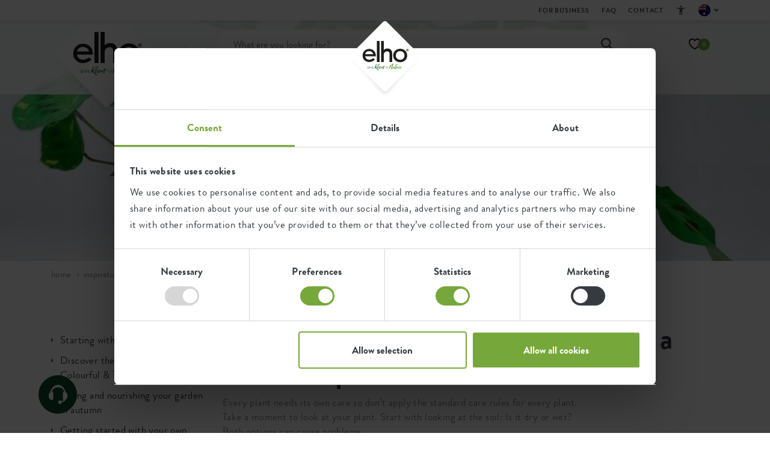

--- FILE ---
content_type: text/html; charset=utf-8
request_url: https://www.elho.com/au/inspiration/blog/sos-rescueplan-for-houseplants-in-a-winter-depression/
body_size: 25541
content:
<!DOCTYPE html>
<html lang="en-AU">
<head>
    <meta charset="utf-8">
<title>SOS: Rescueplan for houseplants in a winter depression - elho&#xAE; - Give room to nature</title>
<meta name="viewport" content="width=device-width, initial-scale=1.0, maximum-scale=5.0, user-scalable=yes" />
<meta name="description" content="This blogpost is written by Rosalien from @Greeny_Lab&#xA;In my previous blogpost for elho I explained how you prepare your houseplants for autumn. Still, some indoorplants will struggle during fall and winter. In this blog I will tell you what you can do about this.">
<meta name="copyright" content="GuiltyPeople & SuperBold">
<meta name="author" content="elho">
<meta property="og:site_name" content="elho&#xAE; - Give room to nature" />
<meta property="og:type" content="website" />
<meta property="og:title" content="SOS: Rescueplan for houseplants in a winter depression - elho&#xAE; - Give room to nature" />
<meta property="og:description" content="This blogpost is written by Rosalien from @Greeny_Lab&#xA;In my previous blogpost for elho I explained how you prepare your houseplants for autumn. Still, some indoorplants will struggle during fall and winter. In this blog I will tell you what you can do about this." />
<meta property="og:image" content="https://www.elho.com/media/qfwi2vf3/polish_20201026_111921143.jpg?width=600&amp;v=1d90010d33ce380" />
<meta property="og:url" content="https://www.elho.com/au/inspiration/blog/sos-rescueplan-for-houseplants-in-a-winter-depression/" />
<meta name="apple-mobile-web-app-capable" content="yes">
<meta name="apple-mobile-web-app-status-bar-style" content="black">
<meta name="apple-mobile-web-app-title" content="elho&#xAE; - Give room to nature">
<meta name="msapplication-TileColor" content="#76a73a">
<meta name="theme-color" content="#ffffff">

<link rel="preload" href="/fonts/brandongrotesque-light-webfont.woff2?v=1" as="font" type="font/woff2" crossorigin />
<link rel="preload" href="/fonts/brandongrotesque-regular-webfont.woff2?v=1" as="font" type="font/woff2" crossorigin />
<link rel="preload" href="/fonts/brandongrotesque-medium-webfont.woff2?v=1" as="font" type="font/woff2" crossorigin />
<link rel="preload" href="/fonts/brandongrotesque-bold-webfont.woff2?v=1" as="font" type="font/woff2" crossorigin />
<link rel="preload" href="/fonts/brandongrotesque-black-webfont.woff2?v=1" as="font" type="font/woff2" crossorigin />
<link rel="preload" href="/fonts/elhosunshine2-webfont.woff2?v=1" as="font" type="font/woff2" crossorigin />

<link rel="shortcut icon" href="/favicon.ico" type="image/x-icon">
<link rel="apple-touch-icon" sizes="180x180" href="/apple-touch-icon.png">
<link rel="icon" type="image/png" sizes="32x32" href="/favicon-32x32.png">
<link rel="icon" type="image/png" sizes="16x16" href="/favicon-16x16.png">
<link rel="manifest" href="/site.webmanifest">
<link rel="mask-icon" href="/safari-pinned-tab.svg" color="#76a73a">
    <link rel="alternate" hreflang="de-DE" href="https://www.elho.com/de/inspiration/blog/sos-rettungsplan-fur-zimmerpflanzen-im-wintertief/" />
<link rel="alternate" hreflang="de-AT" href="https://www.elho.com/de_at/inspiration/blog/sos-rettungsplan-fur-zimmerpflanzen-im-wintertief/" />
<link rel="alternate" hreflang="en-AU" href="https://www.elho.com/au/inspiration/blog/sos-rescueplan-for-houseplants-in-a-winter-depression/" />
<link rel="canonical" href="https://www.elho.com/au/inspiration/blog/sos-rescueplan-for-houseplants-in-a-winter-depression/" />
<link rel="alternate" hreflang="en-GB" href="https://www.elho.com/en/inspiration/blog/sos-rescueplan-for-houseplants-in-a-winter-depression/" />
<link rel="alternate" hreflang="fr-BE" href="https://www.elho.com/be_fr/inspiration/blog/sos-plan-de-sauvetage-des-plantes-dinterieur-en-deprime-hivernale/" />
<link rel="alternate" hreflang="fr-FR" href="https://www.elho.com/fr/inspiration/blog/sos-plan-de-sauvetage-des-plantes-dinterieur-en-deprime-hivernale/" />
<link rel="alternate" hreflang="nl-BE" href="https://www.elho.com/be/inspiratie/blog/sos-rescueplan-voor-kamerplanten-in-een-winterdip/" />
<link rel="alternate" hreflang="nl-NL" href="https://www.elho.com/nl/inspiratie/blog/sos-rescueplan-voor-kamerplanten-in-een-winterdip/" />

    <style>
        body {
            visibility: hidden;
        }

        .preload * {
            transition: none !important;
        }
    </style>
    <style>body.preload header{position:fixed}body.preload .header__image{background-color:#eee}body.preload .nav__head{height:3.4rem}header .nav__usps>div:not(:first-child),.entries__carousel>div:not(:first-child){display:none}@media(max-width:991px){body.preload .nav__main{height:6.2rem}body.preload .block__header{height:25.8rem}body.preload .entries__carousel{height:25.8rem}body.preload .widget{height:50rem}body.preload .block__banner{height:41.1rem}body.preload .block__popular{height:105.9rem}body.preload .productimages__large{height:34.5rem}}@media(min-width:992px){body.preload .nav__main{height:12.3rem}body.preload .block__header{height:69.8rem}body.product.preload .block__header{height:45rem}body.preload .entries__carousel{height:32.2rem}body.preload .widget{height:58rem}body.preload .block__banner{height:45.3rem}body.preload .block__popular{height:75.4rem}body.preload .productfilter{height:500rem}body.preload #jsProductList{height:500rem}}@font-face{font-family:'BrandonGrotesque';font-style:normal;font-weight:300;font-display:block;src:url(/fonts/brandongrotesque-light-webfont.woff2?v=wFDfgVQnT54U2UlSu53QCgE_-wk&v=1) format('woff2')}@font-face{font-family:'BrandonGrotesque';font-style:normal;font-weight:400;font-display:block;src:url(/fonts/brandongrotesque-regular-webfont.woff2?v=s8f1jo31bP4jWt-EX7H2olvMTS4&v=1) format('woff2')}@font-face{font-family:'BrandonGrotesque';font-style:normal;font-weight:500;font-display:block;src:url(/fonts/brandongrotesque-medium-webfont.woff2?v=SNwGy7JpGZweEoEq-OmuchhTde4&v=1) format('woff2')}@font-face{font-family:'BrandonGrotesque';font-style:normal;font-weight:700;font-display:block;src:url(/fonts/brandongrotesque-bold-webfont.woff2?v=pUnzRBtXMnMpz3OlRmo_mW1f05I&v=1) format('woff2')}@font-face{font-family:'BrandonGrotesque';font-style:normal;font-weight:800;font-display:block;src:url(/fonts/brandongrotesque-black-webfont.woff2?v=hpglt-bRk6kTCS5Hoj8U9QKKdgI&v=1) format('woff2')}@font-face{font-family:'ElhoSunshine2';font-style:normal;font-weight:400;font-display:block;src:url(/fonts/elhosunshine2-webfont.woff2?v=s8f1jo31bP4jWt-EX7H2olvMTS4&v=1) format('woff2')}body{font-family:'BrandonGrotesque',Arial,sans-serif;font-size:1.7rem;line-height:2.4rem;letter-spacing:.4px;color:var(--grey);height:100%;-webkit-backface-visibility:visible!important;-webkit-font-smoothing:antialiased;-moz-osx-font-smoothing:grayscale;overflow-x:hidden}.container,.row>*{padding-left:var(--bs-gutter-x);padding-right:var(--bs-gutter-x)}h1,h2,h3,h4,h5,h6{font-weight:700;color:var(--black);margin-bottom:1.5rem}a,button{text-decoration:none;box-shadow:none;outline:0;transition:var(--transition-default)}img,svg{vertical-align:middle}.block__header .header{position:relative}.header__image{position:relative;z-index:0}.header__text:before{content:"";width:100%;height:100%;position:absolute;bottom:0;left:0;opacity:.6;mix-blend-mode:multiply;background-image:radial-gradient(circle at 50% 151%,#000,rgba(0,0,0,0) 43%);z-index:0}.header__text{position:absolute;top:0;left:0;width:100%;height:100%;display:flex;flex-flow:column;justify-content:flex-end;text-align:center;padding-bottom:6rem;padding-left:3rem;padding-right:3rem;z-index:1}.header__text h1{font-size:7.2rem;line-height:4rem;font-weight:700;color:#fff}.header__text>*{position:relative;z-index:1}.header__text .h1--handwriting,.header__text .h1--handwriting-md,.header__text .h1--handwriting-sm{font-family:'ElhoSunshine2';font-weight:400;text-align:center;font-size:16rem;line-height:11rem;color:#fff;transform:translateY(3rem)}.nav__head .container{height:100%;display:flex;align-items:center}.nav__usps{list-style:none;margin:0 auto 0 0;padding:0;display:flex}.nav__usp,.nav__usp a{color:var(--grey-dark)}.nav__usp{font-size:1.4rem;line-height:2.2rem;padding-left:2rem;position:relative}.nav__usp svg{position:absolute;top:.5rem;left:0}.nav__usp span span,.nav__usp a span{color:var(--green);font-weight:700}.nav__usp,.nav__usp a{color:var(--grey-dark)}.nav__menu .nav-link{font-size:2rem;line-height:2rem;color:var(--black);padding:1.6rem 2rem 2.4rem 0!important;margin-right:4rem;font-weight:500;text-transform:lowercase;display:flex;align-items:center}</style>
    
    
    <!-- Google Tag Manager -->
<script>(function(w,d,s,l,i){
    w[l]=w[l]||[]; 
    w[l].push({'gtm.start': new Date().getTime(), event:'gtm.js'});
    var f=d.getElementsByTagName(s)[0],
    j=d.createElement(s), dl=l!='dataLayer'?'&l='+l:''; 
    j.async=true; 
    j.src='https://www.googletagmanager.com/gtm.js?id='+i+dl;
    f.parentNode.insertBefore(j,f);
    
    // Zorg dat cookies correct worden ingesteld
    window.dataLayer = window.dataLayer || [];
    window.dataLayer.push({
        'event': 'gtm.js',
        'cookie_flags': 'SameSite=None; Secure'
    });

})(window,document,'script','dataLayer','GTM-PZ9G3R6');</script>
<!-- End Google Tag Manager -->

<script async src="https://www.googleoptimize.com/optimize.js?id=OPT-WBXRLRF"></script>

<style>
.fileupload .umbraco-forms-label {
    top: -13px;
}
input[type=file]::file-selector-button {
  border: 2px solid #76a73a;
  padding: .2em .4em;
  border-radius: .2em;
  background-color: #76a73a;
  transition: 1s;
  color: #ffffff;
}


input[type=file]::file-selector-button:hover {
  background-color: #0a4a2f;
  border: 2px solid #0a4a2f;
  color: #ffffff;
}

.grecaptcha-badge {
    bottom: 80px !important;
}
a#fab-action-4 {
    background-color: white;
}
.block__form .field-validation-error {
    font-size: 1.8rem !important;
    font-weight: bold;
    background-color: #ffe2e7;
    display: block;
}
.action__sticker--yellow {
    background-color: #bb7339 !important;
}
span.widget__time {
   display:none !important;
}
.productimages__large .productitem__recycled {
    bottom: unset;
}


.productdetails h1 {
    overflow-wrap: break-word;
}


@media(max-width: 991px) {
    
    .productitem h4 {
        overflow-wrap: break-word !important;
    }
    .cartpage__right>div {
        padding-top: 10px!important;
    }
}

@media (max-width: 800px){
.nav__tool--account .dropdown-menu {
    top: 9rem!important;
}}

.cartpage__right .nav__usps {
    margin-bottom: 3px!important;
}


.proofpoints {
            display: flex;
            flex-wrap: wrap;
            justify-content: center;
            max-width: 728px;
            margin: 0 auto;
        }
        .proofpoints__item {
            display: flex;
            flex-direction: column; 
            flex: 1 1 100%;
            margin: 10px;
			align-items: center;
        }
        .proofpoints__item img {
            max-width: 165px;
            height: auto;
            
        }
        .proofpoints__item p {
            text-align: center;
        }
        @media (min-width: 600px) {
            .proofpoints__item {
                flex-direction: row;
                flex: 1 1 48%;
                align-items: center;
                margin: 10px;
            }
            .proofpoints__item img {
				max-width: 228px;
                margin-right: 20px;
                margin-bottom: 0;
            }
            .proofpoints__item p {
                text-align: left;
            }
        }
a#fab-action-2-mobile {
    display: none !important;
}
.fab-action.phone {
    display: none !important;
}
</style>
<script src="//rum-static.pingdom.net/pa-636cc485405b1d00110015d6.js" async data-cookieconsent="statistics"></script>

    <script>
        window.dataLayer = window.dataLayer || [];

        window.dataLayer.push({
            event: 'page',
            page_location: window.location.href,
            page_title: window.document.title,
            page_type: 'blogitem',
            platform_type: 'umbraco'
        });
    </script>

</head>
<body class="blogitem           preload" data-culture="en-AU" data-currency="AUD" data-cookiebot-showadvancedsettings="Show advanced cookie settings" data-klevu-api-key="">
    <!-- Google Tag Manager (noscript) -->
<noscript><iframe src="https://www.googletagmanager.com/ns.html?id=GTM-PZ9G3R6"
height="0" width="0" style="display:none;visibility:hidden"></iframe></noscript>
<!-- End Google Tag Manager (noscript) -->

        <header>
<div class="nav__head">
    <div class="container">
            <nav class="nav__top">
                <ul class="nav__topitems">
                            <li class="nav__topitem nav-item">
                                <a class="nav-link" href="/au/for-business/#">
                                    <svg width="6" height="10" viewBox="0 0 6 10" xmlns="http://www.w3.org/2000/svg">
                                        <path d="M3.5 5.136 0 1.636l1-1 4.5 4.5-4.5 4.5-1-1z" fill="#868E96" fill-rule="nonzero" />
                                    </svg>
                                    For business
                                </a>
                            </li>
                            <li class="nav__topitem nav-item">
                                <a class="nav-link" href="/au/faq/#">
                                    <svg width="6" height="10" viewBox="0 0 6 10" xmlns="http://www.w3.org/2000/svg">
                                        <path d="M3.5 5.136 0 1.636l1-1 4.5 4.5-4.5 4.5-1-1z" fill="#868E96" fill-rule="nonzero" />
                                    </svg>
                                    FAQ
                                </a>
                            </li>
                            <li class="nav__topitem nav-item">
                                <a class="nav-link" href="/au/contact/#">
                                    <svg width="6" height="10" viewBox="0 0 6 10" xmlns="http://www.w3.org/2000/svg">
                                        <path d="M3.5 5.136 0 1.636l1-1 4.5 4.5-4.5 4.5-1-1z" fill="#868E96" fill-rule="nonzero" />
                                    </svg>
                                    Contact
                                </a>
                            </li>

                    <li class="nav__topitem nav-item nav__topitem__accessibility js-accessibility-menu">

                        <div class="mobile">
                            <span class="nav-link">Accessibility</span>
                            <div class="dropdown-trigger">
                                <svg width="18" height="18" viewBox="0 0 18 18" fill="none" xmlns="http://www.w3.org/2000/svg">
    <g>
        <path d="M9 4.49998C8.5875 4.49998 8.23438 4.35311 7.94063 4.05936C7.64687 3.76561 7.5 3.41248 7.5 2.99998C7.5 2.58748 7.64687 2.23436 7.94063 1.94061C8.23438 1.64686 8.5875 1.49998 9 1.49998C9.4125 1.49998 9.76563 1.64686 10.0594 1.94061C10.3531 2.23436 10.5 2.58748 10.5 2.99998C10.5 3.41248 10.3531 3.76561 10.0594 4.05936C9.76563 4.35311 9.4125 4.49998 9 4.49998ZM6.75 16.5V6.74998C6 6.68748 5.2375 6.59373 4.4625 6.46873C3.6875 6.34373 2.95 6.18748 2.25 5.99998L2.625 4.49998C3.6 4.76248 4.6375 4.95311 5.7375 5.07186C6.8375 5.19061 7.925 5.24998 9 5.24998C10.075 5.24998 11.1625 5.19061 12.2625 5.07186C13.3625 4.95311 14.4 4.76248 15.375 4.49998L15.75 5.99998C15.05 6.18748 14.3125 6.34373 13.5375 6.46873C12.7625 6.59373 12 6.68748 11.25 6.74998V16.5H9.75V12H8.25V16.5H6.75Z" fill="#495057" />
    </g>
</svg>
                                <span class="link__header">Accessibility</span>
                            </div>
                            <div class="dropdown-menu ">
                                <div class="nav-item accessibility__content">
                                    <div class="nav-link">
                                        <div class="toggle__item js-high-contrast-toggle "> 
                                            <div class="left-section">
                                                <svg width="20" height="20" viewBox="0 0 20 20" fill="none" xmlns="http://www.w3.org/2000/svg">
    <g>
        <path d="M9.99996 18.3333C8.84718 18.3333 7.76385 18.1146 6.74996 17.6771C5.73607 17.2396 4.85413 16.6458 4.10413 15.8958C3.35413 15.1458 2.76038 14.2639 2.32288 13.25C1.88538 12.2361 1.66663 11.1528 1.66663 10C1.66663 8.84722 1.88538 7.76389 2.32288 6.75C2.76038 5.73611 3.35413 4.85416 4.10413 4.10416C4.85413 3.35416 5.73607 2.76041 6.74996 2.32291C7.76385 1.88541 8.84718 1.66666 9.99996 1.66666C11.1527 1.66666 12.2361 1.88541 13.25 2.32291C14.2638 2.76041 15.1458 3.35416 15.8958 4.10416C16.6458 4.85416 17.2395 5.73611 17.677 6.75C18.1145 7.76389 18.3333 8.84722 18.3333 10C18.3333 11.1528 18.1145 12.2361 17.677 13.25C17.2395 14.2639 16.6458 15.1458 15.8958 15.8958C15.1458 16.6458 14.2638 17.2396 13.25 17.6771C12.2361 18.1146 11.1527 18.3333 9.99996 18.3333ZM10.8333 16.6042C12.4861 16.3958 13.8715 15.6701 14.9895 14.4271C16.1076 13.184 16.6666 11.7083 16.6666 10C16.6666 8.29166 16.1076 6.81597 14.9895 5.57291C13.8715 4.32986 12.4861 3.60416 10.8333 3.39583V16.6042Z" fill="#1D1D1B" />
    </g>
</svg>
                                                <span>High contrast</span>
                                            </div>
                                            <div class="toggle_options">
                                                <button class="option off active">
                                                    <svg width="16" height="16" viewBox="0 0 16 16" fill="none" xmlns="http://www.w3.org/2000/svg">
    <circle cx="8" cy="8" r="8" fill="#343A40" />
    <path d="M8 7.34567L10.2906 5.05505L10.9449 5.70938L8.65433 8L10.9449 10.2906L10.2906 10.9449L8 8.65433L5.70938 10.9449L5.05505 10.2906L7.34567 8L5.05505 5.70938L5.70938 5.05505L8 7.34567Z" fill="white" />
    <path d="M10.5682 4.77705L11.223 5.4318L11.5 5.70981L9.20981 8L11.5 10.2902L11.223 10.5682L10.5682 11.223L10.2902 11.5L8 9.20981L5.70981 11.5L5.4318 11.223L4.77705 10.5682L4.5 10.2902L6.79019 8L4.5 5.70981L4.77705 5.4318L5.4318 4.77705L5.70981 4.5L8 6.79019L10.2902 4.5L10.5682 4.77705ZM8 7.90126L5.70885 5.61011L5.61011 5.70885L7.90126 8L5.61011 10.2902L5.70885 10.3889L8 8.09874L10.2902 10.3889L10.3889 10.2902L8.09874 8L10.3889 5.70885L10.2902 5.61011L8 7.90126Z" fill="white" />
</svg>
                                                </button>
                                                <button class="option on ">
                                                    <svg width="16" height="16" viewBox="0 0 16 16" fill="none" xmlns="http://www.w3.org/2000/svg">
    <circle cx="8" cy="8" r="8" fill="#76A73A" />
    <path d="M6.50743 10.0593L10.808 5.55505L11.47 6.24787L6.50743 11.4449L3.53 8.3268L4.19155 7.63398L6.50743 10.0593Z" fill="white" />
    <path d="M11.7355 5.97015L12 6.24815L6.50773 12L6.24227 11.723L3.26454 8.60449L3 8.32649L4.19182 7.07833L4.45637 7.35634L6.50681 9.5037L10.5427 5.27705L10.8082 5L11.7355 5.97015ZM6.77227 10.3368L6.50773 10.6148L4.19091 8.18844L4.06001 8.32649L6.50681 10.8889L10.9391 6.24719L10.8073 6.11011L6.77227 10.3368Z" fill="white" />
</svg>
                                                </button>
                                            </div>
                                        </div>
                                    </div>
                                    <div class="nav-link">
                                        <div class="toggle__item js-low-in-stimulation-toggle">

                                            <div class="left-section">
                                                <svg width="20" height="20" viewBox="0 0 20 20" fill="none" xmlns="http://www.w3.org/2000/svg">

    <g>
        <path d="M8.79171 15.1667L13.1042 10H9.77087L10.375 5.27084L6.52087 10.8333H9.41671L8.79171 15.1667ZM6.66671 18.3333L7.50004 12.5H3.33337L10.8334 1.66667H12.5L11.6667 8.33334H16.6667L8.33337 18.3333H6.66671Z" fill="#1D1D1B" />
    </g>
</svg>
                                                <span>Low-stimulus</span>
                                            </div>
                                            <div class="toggle_options">
                                                <button class="option off active">
                                                    <svg width="16" height="16" viewBox="0 0 16 16" fill="none" xmlns="http://www.w3.org/2000/svg">
    <circle cx="8" cy="8" r="8" fill="#343A40" />
    <path d="M8 7.34567L10.2906 5.05505L10.9449 5.70938L8.65433 8L10.9449 10.2906L10.2906 10.9449L8 8.65433L5.70938 10.9449L5.05505 10.2906L7.34567 8L5.05505 5.70938L5.70938 5.05505L8 7.34567Z" fill="white" />
    <path d="M10.5682 4.77705L11.223 5.4318L11.5 5.70981L9.20981 8L11.5 10.2902L11.223 10.5682L10.5682 11.223L10.2902 11.5L8 9.20981L5.70981 11.5L5.4318 11.223L4.77705 10.5682L4.5 10.2902L6.79019 8L4.5 5.70981L4.77705 5.4318L5.4318 4.77705L5.70981 4.5L8 6.79019L10.2902 4.5L10.5682 4.77705ZM8 7.90126L5.70885 5.61011L5.61011 5.70885L7.90126 8L5.61011 10.2902L5.70885 10.3889L8 8.09874L10.2902 10.3889L10.3889 10.2902L8.09874 8L10.3889 5.70885L10.2902 5.61011L8 7.90126Z" fill="white" />
</svg>
                                                </button>
                                                <button class="option on ">
                                                    <svg width="16" height="16" viewBox="0 0 16 16" fill="none" xmlns="http://www.w3.org/2000/svg">
    <circle cx="8" cy="8" r="8" fill="#76A73A" />
    <path d="M6.50743 10.0593L10.808 5.55505L11.47 6.24787L6.50743 11.4449L3.53 8.3268L4.19155 7.63398L6.50743 10.0593Z" fill="white" />
    <path d="M11.7355 5.97015L12 6.24815L6.50773 12L6.24227 11.723L3.26454 8.60449L3 8.32649L4.19182 7.07833L4.45637 7.35634L6.50681 9.5037L10.5427 5.27705L10.8082 5L11.7355 5.97015ZM6.77227 10.3368L6.50773 10.6148L4.19091 8.18844L4.06001 8.32649L6.50681 10.8889L10.9391 6.24719L10.8073 6.11011L6.77227 10.3368Z" fill="white" />
</svg>
                                                </button>
                                            </div>
                                        </div>
                                    </div>


                                </div>

                            </div>

                        </div>
                        <div class="desktop">
                            <a href="#" class="nav__link" aria-label="Accessibility">
                                <svg width="18" height="18" viewBox="0 0 18 18" fill="none" xmlns="http://www.w3.org/2000/svg">
    <g>
        <path d="M9 4.49998C8.5875 4.49998 8.23438 4.35311 7.94063 4.05936C7.64687 3.76561 7.5 3.41248 7.5 2.99998C7.5 2.58748 7.64687 2.23436 7.94063 1.94061C8.23438 1.64686 8.5875 1.49998 9 1.49998C9.4125 1.49998 9.76563 1.64686 10.0594 1.94061C10.3531 2.23436 10.5 2.58748 10.5 2.99998C10.5 3.41248 10.3531 3.76561 10.0594 4.05936C9.76563 4.35311 9.4125 4.49998 9 4.49998ZM6.75 16.5V6.74998C6 6.68748 5.2375 6.59373 4.4625 6.46873C3.6875 6.34373 2.95 6.18748 2.25 5.99998L2.625 4.49998C3.6 4.76248 4.6375 4.95311 5.7375 5.07186C6.8375 5.19061 7.925 5.24998 9 5.24998C10.075 5.24998 11.1625 5.19061 12.2625 5.07186C13.3625 4.95311 14.4 4.76248 15.375 4.49998L15.75 5.99998C15.05 6.18748 14.3125 6.34373 13.5375 6.46873C12.7625 6.59373 12 6.68748 11.25 6.74998V16.5H9.75V12H8.25V16.5H6.75Z" fill="#495057" />
    </g>
</svg>
                            </a>
                            <div class="nav__accessibility-menu">
                                <div class="accessibility__header">
                                    <span>Accessibility options</span>
                                    <button type="button" class="button button--close js-accessibility-close">
                                        <svg width="13" height="13" viewBox="0 0 13 13" fill="none" xmlns="http://www.w3.org/2000/svg">
  <path d="M1.44996 12.9166L0.166626 11.6333L5.29996 6.49998L0.166626 1.36665L1.44996 0.083313L6.58329 5.21665L11.7166 0.083313L13 1.36665L7.86663 6.49998L13 11.6333L11.7166 12.9166L6.58329 7.78331L1.44996 12.9166Z" fill="#343A40"/>
</svg>
                                    </button>
                                </div>
                                <div class="accessibility__content">
                                    <div class="toggle__item js-high-contrast-toggle">
                                        <div class="left-section">
                                            <svg width="20" height="20" viewBox="0 0 20 20" fill="none" xmlns="http://www.w3.org/2000/svg">
    <g>
        <path d="M9.99996 18.3333C8.84718 18.3333 7.76385 18.1146 6.74996 17.6771C5.73607 17.2396 4.85413 16.6458 4.10413 15.8958C3.35413 15.1458 2.76038 14.2639 2.32288 13.25C1.88538 12.2361 1.66663 11.1528 1.66663 10C1.66663 8.84722 1.88538 7.76389 2.32288 6.75C2.76038 5.73611 3.35413 4.85416 4.10413 4.10416C4.85413 3.35416 5.73607 2.76041 6.74996 2.32291C7.76385 1.88541 8.84718 1.66666 9.99996 1.66666C11.1527 1.66666 12.2361 1.88541 13.25 2.32291C14.2638 2.76041 15.1458 3.35416 15.8958 4.10416C16.6458 4.85416 17.2395 5.73611 17.677 6.75C18.1145 7.76389 18.3333 8.84722 18.3333 10C18.3333 11.1528 18.1145 12.2361 17.677 13.25C17.2395 14.2639 16.6458 15.1458 15.8958 15.8958C15.1458 16.6458 14.2638 17.2396 13.25 17.6771C12.2361 18.1146 11.1527 18.3333 9.99996 18.3333ZM10.8333 16.6042C12.4861 16.3958 13.8715 15.6701 14.9895 14.4271C16.1076 13.184 16.6666 11.7083 16.6666 10C16.6666 8.29166 16.1076 6.81597 14.9895 5.57291C13.8715 4.32986 12.4861 3.60416 10.8333 3.39583V16.6042Z" fill="#1D1D1B" />
    </g>
</svg>
                                            <span>High contrast</span>
                                        </div>
                                        <div class="toggle_options">
                                            <button class="option off active">
                                                <svg width="16" height="16" viewBox="0 0 16 16" fill="none" xmlns="http://www.w3.org/2000/svg">
    <circle cx="8" cy="8" r="8" fill="#343A40" />
    <path d="M8 7.34567L10.2906 5.05505L10.9449 5.70938L8.65433 8L10.9449 10.2906L10.2906 10.9449L8 8.65433L5.70938 10.9449L5.05505 10.2906L7.34567 8L5.05505 5.70938L5.70938 5.05505L8 7.34567Z" fill="white" />
    <path d="M10.5682 4.77705L11.223 5.4318L11.5 5.70981L9.20981 8L11.5 10.2902L11.223 10.5682L10.5682 11.223L10.2902 11.5L8 9.20981L5.70981 11.5L5.4318 11.223L4.77705 10.5682L4.5 10.2902L6.79019 8L4.5 5.70981L4.77705 5.4318L5.4318 4.77705L5.70981 4.5L8 6.79019L10.2902 4.5L10.5682 4.77705ZM8 7.90126L5.70885 5.61011L5.61011 5.70885L7.90126 8L5.61011 10.2902L5.70885 10.3889L8 8.09874L10.2902 10.3889L10.3889 10.2902L8.09874 8L10.3889 5.70885L10.2902 5.61011L8 7.90126Z" fill="white" />
</svg>
                                            </button>
                                            <button class="option on ">
                                                <svg width="16" height="16" viewBox="0 0 16 16" fill="none" xmlns="http://www.w3.org/2000/svg">
    <circle cx="8" cy="8" r="8" fill="#76A73A" />
    <path d="M6.50743 10.0593L10.808 5.55505L11.47 6.24787L6.50743 11.4449L3.53 8.3268L4.19155 7.63398L6.50743 10.0593Z" fill="white" />
    <path d="M11.7355 5.97015L12 6.24815L6.50773 12L6.24227 11.723L3.26454 8.60449L3 8.32649L4.19182 7.07833L4.45637 7.35634L6.50681 9.5037L10.5427 5.27705L10.8082 5L11.7355 5.97015ZM6.77227 10.3368L6.50773 10.6148L4.19091 8.18844L4.06001 8.32649L6.50681 10.8889L10.9391 6.24719L10.8073 6.11011L6.77227 10.3368Z" fill="white" />
</svg>
                                            </button>
                                        </div>
                                    </div>
                                    <div class="toggle__item js-low-in-stimulation-toggle">
                                        <div class="left-section">
                                            <svg width="20" height="20" viewBox="0 0 20 20" fill="none" xmlns="http://www.w3.org/2000/svg">

    <g>
        <path d="M8.79171 15.1667L13.1042 10H9.77087L10.375 5.27084L6.52087 10.8333H9.41671L8.79171 15.1667ZM6.66671 18.3333L7.50004 12.5H3.33337L10.8334 1.66667H12.5L11.6667 8.33334H16.6667L8.33337 18.3333H6.66671Z" fill="#1D1D1B" />
    </g>
</svg>
                                            <span>Low-stimulus</span>
                                        </div>
                                        <div class="toggle_options">
                                            <button class="option off active">
                                                <svg width="16" height="16" viewBox="0 0 16 16" fill="none" xmlns="http://www.w3.org/2000/svg">
    <circle cx="8" cy="8" r="8" fill="#343A40" />
    <path d="M8 7.34567L10.2906 5.05505L10.9449 5.70938L8.65433 8L10.9449 10.2906L10.2906 10.9449L8 8.65433L5.70938 10.9449L5.05505 10.2906L7.34567 8L5.05505 5.70938L5.70938 5.05505L8 7.34567Z" fill="white" />
    <path d="M10.5682 4.77705L11.223 5.4318L11.5 5.70981L9.20981 8L11.5 10.2902L11.223 10.5682L10.5682 11.223L10.2902 11.5L8 9.20981L5.70981 11.5L5.4318 11.223L4.77705 10.5682L4.5 10.2902L6.79019 8L4.5 5.70981L4.77705 5.4318L5.4318 4.77705L5.70981 4.5L8 6.79019L10.2902 4.5L10.5682 4.77705ZM8 7.90126L5.70885 5.61011L5.61011 5.70885L7.90126 8L5.61011 10.2902L5.70885 10.3889L8 8.09874L10.2902 10.3889L10.3889 10.2902L8.09874 8L10.3889 5.70885L10.2902 5.61011L8 7.90126Z" fill="white" />
</svg>
                                            </button>
                                            <button class="option on ">
                                                <svg width="16" height="16" viewBox="0 0 16 16" fill="none" xmlns="http://www.w3.org/2000/svg">
    <circle cx="8" cy="8" r="8" fill="#76A73A" />
    <path d="M6.50743 10.0593L10.808 5.55505L11.47 6.24787L6.50743 11.4449L3.53 8.3268L4.19155 7.63398L6.50743 10.0593Z" fill="white" />
    <path d="M11.7355 5.97015L12 6.24815L6.50773 12L6.24227 11.723L3.26454 8.60449L3 8.32649L4.19182 7.07833L4.45637 7.35634L6.50681 9.5037L10.5427 5.27705L10.8082 5L11.7355 5.97015ZM6.77227 10.3368L6.50773 10.6148L4.19091 8.18844L4.06001 8.32649L6.50681 10.8889L10.9391 6.24719L10.8073 6.11011L6.77227 10.3368Z" fill="white" />
</svg>
                                            </button>
                                        </div>
                                    </div>

                                </div>
                                <div class="accessibility__footer">
                                </div>
                            </div>
                        </div>


                    </li>

                        <li class="nav-item dropdown dropdown--language">
                            <a class="nav-link dropdown-toggle" href="#" id="navbarLanguage" role="button" data-bs-toggle="dropdown" aria-expanded="false" aria-label="Language">
                                <span class="flag"><img src="/images/flag-au.svg" width="20" height="20" alt=""></span>
                                <span class="lang">
                                    English (Australia)
                                </span>
                                <svg width="8" height="6" viewBox="0 0 8 6" xmlns="http://www.w3.org/2000/svg" class="d-none d-lg-inline">
                                    <path d="M3.886 5.453.036 1.602 1.32.319l2.566 2.567L6.45.32l1.283 1.283z" fill="#495057" fill-rule="nonzero" />
                                </svg>
                                <svg width="8" height="14" viewBox="0 0 8 14" xmlns="http://www.w3.org/2000/svg" class="d-lg-none">
                                    <path d="M5.172 7 .222 2.05 1.636.636 8 7l-6.364 6.364L.222 11.95z" fill="#343A40" fill-rule="nonzero" />
                                </svg>
                            </a>
                            <div class="dropdown-menu dropdown-menu-end" aria-labelledby="navbarLanguage">
                                <ul>
                                            <li>
                                                <a class="dropdown-item " href="/de/inspiration/blog/sos-rettungsplan-fur-zimmerpflanzen-im-wintertief/?lswitch=de-DE">
                                                    <span class="flag"><img src="/images/flag-DE.svg" width="20" height="20" alt="" loading="lazy"></span>
Deutsch (Deutschland)                                                </a>
                                            </li>
                                            <li>
                                                <a class="dropdown-item " href="/de_at/inspiration/blog/sos-rettungsplan-fur-zimmerpflanzen-im-wintertief/?lswitch=de-AT">
                                                    <span class="flag"><img src="/images/flag-AT.svg" width="20" height="20" alt="" loading="lazy"></span>
Deutsch (&#xD6;sterreich)                                                </a>
                                            </li>
                                            <li>
                                                <a class="dropdown-item active" href="/au/inspiration/blog/sos-rescueplan-for-houseplants-in-a-winter-depression/?lswitch=en-AU">
                                                    <span class="flag"><img src="/images/flag-AU.svg" width="20" height="20" alt="" loading="lazy"></span>
English (Australia)                                                </a>
                                            </li>
                                            <li>
                                                <a class="dropdown-item " href="/en/inspiration/blog/sos-rescueplan-for-houseplants-in-a-winter-depression/?lswitch=en-GB">
                                                    <span class="flag"><img src="/images/flag-GB.svg" width="20" height="20" alt="" loading="lazy"></span>
English (United Kingdom)                                                </a>
                                            </li>
                                            <li>
                                                <a class="dropdown-item " href="/be_fr/inspiration/blog/sos-plan-de-sauvetage-des-plantes-dinterieur-en-deprime-hivernale/?lswitch=fr-BE">
                                                    <span class="flag"><img src="/images/flag-BE.svg" width="20" height="20" alt="" loading="lazy"></span>
fran&#xE7;ais (Belgique)                                                </a>
                                            </li>
                                            <li>
                                                <a class="dropdown-item " href="/fr/inspiration/blog/sos-plan-de-sauvetage-des-plantes-dinterieur-en-deprime-hivernale/?lswitch=fr-FR">
                                                    <span class="flag"><img src="/images/flag-FR.svg" width="20" height="20" alt="" loading="lazy"></span>
fran&#xE7;ais (France)                                                </a>
                                            </li>
                                            <li>
                                                <a class="dropdown-item " href="/be/inspiratie/blog/sos-rescueplan-voor-kamerplanten-in-een-winterdip/?lswitch=nl-BE">
                                                    <span class="flag"><img src="/images/flag-BE.svg" width="20" height="20" alt="" loading="lazy"></span>
Nederlands (Belgi&#xEB;)                                                </a>
                                            </li>
                                            <li>
                                                <a class="dropdown-item " href="/nl/inspiratie/blog/sos-rescueplan-voor-kamerplanten-in-een-winterdip/?lswitch=nl-NL">
                                                    <span class="flag"><img src="/images/flag-NL.svg" width="20" height="20" alt="" loading="lazy"></span>
Nederlands (Nederland)                                                </a>
                                            </li>
                                </ul>
                            </div>
                            <select class="js-langswitch" aria-label="Kies een taal">
                                        <option value="/de/inspiration/blog/sos-rettungsplan-fur-zimmerpflanzen-im-wintertief/">
Deutsch (Deutschland)                                        </option>
                                        <option value="/de_at/inspiration/blog/sos-rettungsplan-fur-zimmerpflanzen-im-wintertief/">
Deutsch (&#xD6;sterreich)                                        </option>
                                        <option value="/au/inspiration/blog/sos-rescueplan-for-houseplants-in-a-winter-depression/" selected="selected">
English (Australia)                                        </option>
                                        <option value="/en/inspiration/blog/sos-rescueplan-for-houseplants-in-a-winter-depression/">
English (United Kingdom)                                        </option>
                                        <option value="/be_fr/inspiration/blog/sos-plan-de-sauvetage-des-plantes-dinterieur-en-deprime-hivernale/">
Fran&#xE7;ais (Belgique)                                        </option>
                                        <option value="/fr/inspiration/blog/sos-plan-de-sauvetage-des-plantes-dinterieur-en-deprime-hivernale/">
Fran&#xE7;ais (France)                                        </option>
                                        <option value="/be/inspiratie/blog/sos-rescueplan-voor-kamerplanten-in-een-winterdip/">
Nederlands (Belgi&#xEB;)                                        </option>
                                        <option value="/nl/inspiratie/blog/sos-rescueplan-voor-kamerplanten-in-een-winterdip/">
Nederlands (Nederland)                                        </option>
                            </select>
                        </li>
                </ul>
            </nav>
    </div>
</div>                <a href="#" class="skipmain" tabindex="1">Spring naar hoofdinhoud</a>

<div class="nav__main">
    <nav class="navbar navbar-expand-lg">
        <div class="container">
            <div class="row">
                <div class="col-lg-3">
                    <a class="navbar-brand" href="/au/" title="Home">
                        <img src="/images/logo.svg" alt="elho" width="184" height="184" />
                    </a>
                </div>
                <div class="col-lg-9 nav__search-tools">
                    <div class="nav__quicksearch">
                        <form class="quicksearch__form" id="jsFormQuicksearch" method="get" action="/au/search-results/">
                            <input class="form-control" type="text" name="q" id="jsSearchInput" placeholder="What are you looking for?">
                            <button class="button quicksearch__search" type="submit" aria-label="Search">
                                <svg width="20" height="20" viewBox="0 0 20 20" xmlns="http://www.w3.org/2000/svg">
                                    <path d="M2.21 8.184A5.982 5.982 0 0 1 8.183 2.21a5.98 5.98 0 0 1 5.974 5.975 5.98 5.98 0 0 1-5.974 5.975A5.982 5.982 0 0 1 2.21 8.184zM8.183 0c4.513 0 8.184 3.671 8.184 8.184 0 1.858-.63 3.569-1.678 4.944l.137-.187.004.004 3.833 3.834a1.333 1.333 0 1 1-1.886 1.886l-3.833-3.834a8.155 8.155 0 0 1-4.76 1.537C3.67 16.368 0 12.697 0 8.184S3.671 0 8.184 0z" fill="#495057" fill-rule="evenodd" />
                                </svg>
                            </button>
                            <button class="button quicksearch__close" type="button" aria-label="Close">
                                <svg xmlns="http://www.w3.org/2000/svg" width="13" height="13" viewBox="0 0 12.7 12.7"><path d="M6.4,4.9,11.3,0l1.4,1.4-4.9,5,4.9,4.9-1.4,1.4L6.4,7.8l-5,4.9L0,11.3,5,6.4l-5-5L1.4,0Z" fill="#343a40" /></svg>
                            </button>
                            <div id="jsSearchAutosuggest" class="autosuggest__wrapper js-autosuggest-wrapper">
                                <div class="autosuggest__results" id="jsSearchAutosuggestResults"></div>
                            </div>
                        </form>
                    </div>
                        <ul class="nav__tools">
                            <li class="nav__tool nav__tool--quicksearch">
                                <a href="javascript:;" class="quicksearch__link" title="Zoeken">
                                    <svg width="20" height="20" viewBox="0 0 20 20" xmlns="http://www.w3.org/2000/svg">
                                        <path d="M2.21 8.184A5.982 5.982 0 0 1 8.183 2.21a5.98 5.98 0 0 1 5.974 5.975 5.98 5.98 0 0 1-5.974 5.975A5.982 5.982 0 0 1 2.21 8.184zM8.183 0c4.513 0 8.184 3.671 8.184 8.184 0 1.858-.63 3.569-1.678 4.944l.137-.187.004.004 3.833 3.834a1.333 1.333 0 1 1-1.886 1.886l-3.833-3.834a8.155 8.155 0 0 1-4.76 1.537C3.67 16.368 0 12.697 0 8.184S3.671 0 8.184 0z" fill="#1d1d1b" fill-rule="evenodd" />
                                    </svg>
                                </a>
                            </li>
                            <li class="nav__tool">
                                <a href="/au/wishlist/" class="wishlist__link" title="Wensenlijst">
                                    <svg width="20" height="19" viewBox="0 0 20 19" xmlns="http://www.w3.org/2000/svg">
                                        <path d="M14.5 0C17.538 0 20 2.5 20 6c0 7-7.5 11-10 12.5C7.5 17 0 13 0 6c0-3.5 2.5-6 5.5-6C7.36 0 9 1 10 2c1-1 2.64-2 4.5-2zm-3.566 15.604a26.953 26.953 0 0 0 2.42-1.701C16.335 11.533 18 8.943 18 6c0-2.36-1.537-4-3.5-4-1.076 0-2.24.57-3.086 1.414L10 4.828 8.586 3.414C7.74 2.57 6.576 2 5.5 2 3.56 2 2 3.656 2 6c0 2.944 1.666 5.533 4.645 7.903.745.592 1.54 1.145 2.421 1.7.299.189.595.37.934.572.339-.202.635-.383.934-.571z" fill="#1D1D1B" fill-rule="nonzero" />
                                    </svg>
                                    <span class="wishlist__count">0</span>
                                </a>
                            </li>

                        </ul>
                    <button class="navbar-toggler js-navbar-toggler" type="button">
                        <span></span>
                        <span></span>
                        <span></span>
                        Menu
                    </button>
                </div>
            </div>
            <div class="row">
                <div class="col-lg-7 offset-lg-3">
                    <div class="nav__menu" id="navbarMain">
                        <div class="mmenu__header">
                            <button class="navbar-back" type="button">
                                <svg xmlns="http://www.w3.org/2000/svg" width="16" height="16" viewBox="0 0 16 15.6"><path d="M3.8,6.8H16v2H3.8l5.4,5.3L7.8,15.6,0,7.8,7.8,0,9.2,1.4Z" fill="#495057" /></svg>
                                Back
                            </button>
                            <div class="mmenu__title" data-default="Menu" data-sub="">Menu</div>
                            <button class="navbar-toggler js-navbar-toggler" type="button">
                                <span></span>
                                <span></span>
                                Close
                            </button>
                        </div>
                        <div class="mmenu__body">
                            <div class="mmenu__col mmenu__col--1">
                                <ul class="navbar-nav navbar-nav--main">
                                    <li class="nav-item dropdown d-lg-none">
                                        <a class="nav-link dropdown-toggle" href="/au/">
                                            Home
                                        </a>
                                    </li>
<li class="nav-item dropdown ">
    <a class="nav-link dropdown-toggle" href="/au/collection/" id="aucollection">
        Assortment
            <svg width="8" height="6" viewBox="0 0 8 6" xmlns="http://www.w3.org/2000/svg">
                <path d="M3.886 5.453.036 1.602 1.32.319l2.566 2.567L6.45.32l1.283 1.283z" fill="#495057" fill-rule="nonzero" />
            </svg>
    </a>
        <div class="dropdown-trigger">
            <svg width="8" height="14" viewBox="0 0 8 14" xmlns="http://www.w3.org/2000/svg">
                <path d="M5.172 7 .222 2.05 1.636.636 8 7l-6.364 6.364L.222 11.95z" fill="#343A40" fill-rule="nonzero" />
            </svg>
        </div>
        <div class="dropdown-menu" aria-labelledby="aucollection">
            <div class="container">
                <div class="row">
                            <div class="col-lg-3 col-xl-2 position-relative">
                                <div class="dropdown-group" id="jsDropdownGroup_d183b626-9913-47ff-8f96-2094dd96fdef">
        <a class="dropdown-item dropdown-item--title" href="/au/collection/all-products/"><strong>All products</strong></a>
        <hr />
            <a class="dropdown-item" href="/au/collection/all-products/">all products</a>
</div><div class="dropdown-group" id="jsDropdownGroup_96e08804-035a-4c1a-97a1-b79f31a582bd">
        <a class="dropdown-item dropdown-item--title" href="/au/collection/outdoor/"><strong>Outdoor</strong></a>
        <hr />
            <a class="dropdown-item" href="/au/collection/flowerpots/outdoor/">flowerpots</a>
            <a class="dropdown-item" href="/au/collection/planters/outdoor/">planters</a>
            <a class="dropdown-item" href="/au/collection/outdoor/">all products for outdoor</a>
</div><div class="dropdown-group" id="jsDropdownGroup_ead3f5ea-8b4e-4f6a-97d8-e9fbf2ae417a">
        <a class="dropdown-item dropdown-item--title" href="/au/collection/indoor/"><strong>Indoor</strong></a>
        <hr />
            <a class="dropdown-item" href="/au/collection/flowerpots/indoor/">flowerpots</a>
            <a class="dropdown-item" href="/au/collection/planters/indoor/">planters</a>
            <a class="dropdown-item" href="/au/collection/indoor/">all products for indoor</a>
</div><div class="dropdown-group" id="jsDropdownGroup_2d66a473-c139-4329-93fa-76a0a12ece4c">
        <a class="dropdown-item dropdown-item--title" href="/au/collection/balcony/"><strong>Balcony</strong></a>
        <hr />
            <a class="dropdown-item" href="/au/collection/flowerpots/balcony/">flowerpots</a>
            <a class="dropdown-item" href="/au/collection/planters/balcony/">planters</a>
            <a class="dropdown-item" href="/au/collection/balcony/">all products for balcony</a>
</div>
                            </div>
                            <div class="col-lg-3 col-xl-2 position-relative">
                                <div class="dropdown-group" id="jsDropdownGroup_bcd1a2b5-4b20-4298-80e5-8dec25b40eec">
        <a class="dropdown-item dropdown-item--title" href="/au/collection/flowerpots/"><strong>Flowerpots</strong></a>
        <hr />
            <a class="dropdown-item" href="/au/collection/flowerpots/wheels/">with wheels</a>
            <a class="dropdown-item" href="/au/collection/flowerpots/round/">round</a>
            <a class="dropdown-item" href="/au/collection/flowerpots/square/">square</a>
            <a class="dropdown-item" href="/au/collection/flowerpots/oval/">oval</a>
            <a class="dropdown-item" href="/au/collection/flowerpots/oblong/">oblong</a>
            <a class="dropdown-item" href="/au/collection/flowerpots/hanging/">hanging</a>
            <a class="dropdown-item" href="/au/collection/flowerpots/">all flowerpots</a>
</div><div class="dropdown-group" id="jsDropdownGroup_152569b0-a3f7-4d36-960d-6724bde15195">
        <a class="dropdown-item dropdown-item--title" href="/au/collection/planters/"><strong>Planters</strong></a>
        <hr />
            <a class="dropdown-item" href="/au/collection/planters/wheels/">with wheels</a>
            <a class="dropdown-item" href="/au/collection/planters/round/">round</a>
            <a class="dropdown-item" href="/au/collection/planters/square/">square</a>
            <a class="dropdown-item" href="/au/collection/planters/oval/">oval</a>
            <a class="dropdown-item" href="/au/collection/planters/oblong/">oblong</a>
            <a class="dropdown-item" href="/au/collection/planters/hanging/">hanging</a>
            <a class="dropdown-item" href="/au/collection/planters/">all planters</a>
</div>
                            </div>
                            <div class="col-lg-3 col-xl-2 position-relative">
                                <div class="dropdown-group" id="jsDropdownGroup_75b7f14f-277b-456f-8abd-3d3091616350">
        <a class="dropdown-item dropdown-item--title" href="/au/collection/"><strong>Our collections</strong></a>
        <hr />
            <a class="dropdown-item" href="/au/collection/biodiversity/">biodiversity</a>
            <a class="dropdown-item" href="/au/collection/premium/">premium</a>
            <a class="dropdown-item" href="/au/collection/all-products/">all collections</a>
</div><div class="dropdown-group" id="jsDropdownGroup_0f0b1651-7c87-439e-951b-238fa5c4d857">
        <a class="dropdown-item dropdown-item--title" href="javascript:;"><strong>Care and accessories</strong></a>
        <hr />
            <a class="dropdown-item" href="/au/collection/watering-cans/">watering cans</a>
            <a class="dropdown-item" href="/au/collection/rainbarrels/">rainbarrels</a>
            <a class="dropdown-item" href="#">accessories</a>
</div><div class="dropdown-group" id="jsDropdownGroup_0cae674a-36b2-492e-90e3-da30530c4679">
        <a class="dropdown-item dropdown-item--title" href="javascript:;"><strong>Service articles</strong></a>
        <hr />
            <a class="dropdown-item" href="#">spare parts</a>
</div>
                                        <a href="/au/collection/all-products/" class="button button--arrow menu__button mt-auto">All products</a>
                            </div>
                        <div class="d-none d-xl-block col-xl-5 ms-auto">
                                    <a href="/au/collection/premium/" class="nav__featuredlink">
                                        <div class="nav__featured" data-href="/au/collection/premium/">
                                            <div class="nav__featuredimage">
                                                <picture>
<source media="(min-width: 992px)" srcset="/media/gqtclopu/elho_june-split_green_web.jpg?rxy=0.44611528822055135,0.47953216374269003&width=493&height=440&v=1dc1cbf0b04d6b0&format=webp&quality=80 1x, /media/gqtclopu/elho_june-split_green_web.jpg?rxy=0.44611528822055135,0.47953216374269003&width=986&height=880&v=1dc1cbf0b04d6b0&format=webp&quality=80 2x" type="image/webp">
<source  srcset="/media/gqtclopu/elho_june-split_green_web.jpg?rxy=0.44611528822055135,0.47953216374269003&width=336&height=290&v=1dc1cbf0b04d6b0&format=webp&quality=80 1x, /media/gqtclopu/elho_june-split_green_web.jpg?rxy=0.44611528822055135,0.47953216374269003&width=672&height=580&v=1dc1cbf0b04d6b0&format=webp&quality=80 2x" type="image/webp">
<img loading="lazy" src="/media/gqtclopu/elho_june-split_green_web.jpg?rxy=0.44611528822055135,0.47953216374269003&width=493&height=440&v=1dc1cbf0b04d6b0" alt="" width="493" height="440" />
</picture>
                                            </div>
                                            <span class="button button--dark button--arrow">Premium collection</span>
                                        </div>
                                    </a>
                        </div>
                </div>
            </div>
        </div>
</li><li class="nav-item dropdown ">
    <a class="nav-link dropdown-toggle" href="/au/inspiration/" id="auinspiration">
        Inspiration
            <svg width="8" height="6" viewBox="0 0 8 6" xmlns="http://www.w3.org/2000/svg">
                <path d="M3.886 5.453.036 1.602 1.32.319l2.566 2.567L6.45.32l1.283 1.283z" fill="#495057" fill-rule="nonzero" />
            </svg>
    </a>
        <div class="dropdown-trigger">
            <svg width="8" height="14" viewBox="0 0 8 14" xmlns="http://www.w3.org/2000/svg">
                <path d="M5.172 7 .222 2.05 1.636.636 8 7l-6.364 6.364L.222 11.95z" fill="#343A40" fill-rule="nonzero" />
            </svg>
        </div>
        <div class="dropdown-menu" aria-labelledby="auinspiration">
            <div class="container">
                <div class="row">
                            <div class="col-lg-3 col-xl-3 position-relative">
                                <div class="dropdown-group" id="jsDropdownGroup_e389ce59-68df-4dd1-ad54-4dd0079148a6">
        <a class="dropdown-item dropdown-item--title" href="/au/inspiration/"><strong>Inspiration for...</strong></a>
        <hr />
            <a class="dropdown-item" href="/au/inspiration/rooms/">Rooms</a>
            <a class="dropdown-item" href="/au/inspiration/themes/">Themes</a>
</div><div class="dropdown-group" id="jsDropdownGroup_4e43d006-6539-4f8d-9478-2b58f769f749">
        <a class="dropdown-item dropdown-item--title" href="/au/inspiration/elho-inspiration/"><strong>#elho inspiration</strong></a>
        <hr />
            <a class="dropdown-item" href="/au/inspiration/elho-inspiration/">Discover how others use this elho product</a>
</div>
                            </div>
                            <div class="col-lg-3 col-xl-3 position-relative">
                                <div class="dropdown-group" id="jsDropdownGroup_43e736ac-f67c-40cd-82e4-5216c3accce5">
        <a class="dropdown-item dropdown-item--title" href="/au/inspiration/shop-the-look/"><strong>Shop the look</strong></a>
        <hr />
            <a class="dropdown-item" href="https://www.elho.com/en/inspiration/shop-the-look/?filter=outdoor">Outdoor</a>
            <a class="dropdown-item" href="https://www.elho.com/en/inspiration/shop-the-look/?filter=indoor">Indoor</a>
</div><div class="dropdown-group" id="jsDropdownGroup_000e5279-84ed-484d-a864-6e4142848ab9">
        <a class="dropdown-item dropdown-item--title" href="/au/inspiration/mix-match-pot-en-plant/"><strong>Pot &amp; Plant match tool</strong></a>
        <hr />
            <a class="dropdown-item" href="/au/inspiration/mix-match-pot-en-plant/">Mix and match: pot &amp; plant</a>
</div><div class="dropdown-group" id="jsDropdownGroup_eb65ccec-1af5-4e39-b20f-d59891162b96">
        <a class="dropdown-item dropdown-item--title" href="/au/inspiration/plant-inspiratie/"><strong>Plants</strong></a>
        <hr />
            <a class="dropdown-item" href="/au/inspiration/plant-inspiratie/">Plant inspiration</a>
</div>
                            </div>
                        <div class="d-none d-xl-block col-xl-5 ms-auto">
                                <div class="nav__featured">
                                    <div class="nav__featuredimage">
                                        <picture>
<source media="(min-width: 992px)" srcset="/media/rowe00k1/elho-haarlem-3-6-204807.jpg?width=493&height=440&v=1d90010d42b6230&format=webp&quality=80 1x, /media/rowe00k1/elho-haarlem-3-6-204807.jpg?width=986&height=880&v=1d90010d42b6230&format=webp&quality=80 2x" type="image/webp">
<source  srcset="/media/rowe00k1/elho-haarlem-3-6-204807.jpg?width=336&height=290&v=1d90010d42b6230&format=webp&quality=80 1x, /media/rowe00k1/elho-haarlem-3-6-204807.jpg?width=672&height=580&v=1d90010d42b6230&format=webp&quality=80 2x" type="image/webp">
<img loading="lazy" src="/media/rowe00k1/elho-haarlem-3-6-204807.jpg?width=493&height=440&v=1d90010d42b6230" alt="" width="493" height="440" />
</picture>
                                    </div>
                                </div>
                        </div>
                </div>
            </div>
        </div>
</li><li class="nav-item dropdown ">
    <a class="nav-link dropdown-toggle" href="/au/our-story/" id="auour-story">
        Our story
            <svg width="8" height="6" viewBox="0 0 8 6" xmlns="http://www.w3.org/2000/svg">
                <path d="M3.886 5.453.036 1.602 1.32.319l2.566 2.567L6.45.32l1.283 1.283z" fill="#495057" fill-rule="nonzero" />
            </svg>
    </a>
        <div class="dropdown-trigger">
            <svg width="8" height="14" viewBox="0 0 8 14" xmlns="http://www.w3.org/2000/svg">
                <path d="M5.172 7 .222 2.05 1.636.636 8 7l-6.364 6.364L.222 11.95z" fill="#343A40" fill-rule="nonzero" />
            </svg>
        </div>
        <div class="dropdown-menu" aria-labelledby="auour-story">
            <div class="container">
                <div class="row">
                            <div class="col-lg-3 col-xl-3 position-relative">
                                <div class="dropdown-group" id="jsDropdownGroup_3fc866c8-2065-49a4-bc91-199858d0c535">
        <a class="dropdown-item dropdown-item--title" href="/au/our-story/our-purpose/"><strong>Our purpose</strong></a>
        <hr />
            <a class="dropdown-item" href="/au/our-story/our-purpose/">Together we give room to nature</a>
</div><div class="dropdown-group" id="jsDropdownGroup_5741e297-d9d3-46bc-8336-eea1d147a05c">
        <a class="dropdown-item dropdown-item--title" href="/au/our-story/the-beauty-of-waste/"><strong>The beauty of waste</strong></a>
        <hr />
            <a class="dropdown-item" href="/au/our-story/the-beauty-of-waste/">The beauty of waste</a>
</div><div class="dropdown-group" id="jsDropdownGroup_bde2c655-58d7-4d78-b4c2-046e3591ff48">
        <a class="dropdown-item dropdown-item--title" href="/au/our-story/our-wind-turbine/"><strong>Our wind turbine</strong></a>
        <hr />
            <a class="dropdown-item" href="/au/our-story/our-wind-turbine/">100% wind energy</a>
</div><div class="dropdown-group" id="jsDropdownGroup_9d352006-1e5b-41f3-acee-1847bb94765c">
        <a class="dropdown-item dropdown-item--title" href="/au/our-story/certified-b-corporation/"><strong>Certified B Corporation</strong></a>
        <hr />
            <a class="dropdown-item" href="/au/our-story/certified-b-corporation/">Bring nature into people&#x27;s live</a>
</div>
                            </div>
                            <div class="col-lg-3 col-xl-3 position-relative">
                                <div class="dropdown-group" id="jsDropdownGroup_143fe4fe-0fff-41d1-ad3b-234a25b5d8f3">
        <a class="dropdown-item dropdown-item--title" href="/au/our-story/proofpoints/"><strong>Proofpoints</strong></a>
        <hr />
            <a class="dropdown-item" href="/au/our-story/proofpoints/">Our proofpoints</a>
</div><div class="dropdown-group" id="jsDropdownGroup_f2a7a056-8705-43a9-9464-e6819f05509c">
        <a class="dropdown-item dropdown-item--title" href="/au/our-story/green-team/"><strong>Green team</strong></a>
        <hr />
            <a class="dropdown-item" href="/au/our-story/green-team/">Our green team</a>
</div><div class="dropdown-group" id="jsDropdownGroup_0976cb4f-85b7-428b-9279-40758067e31c">
        <a class="dropdown-item dropdown-item--title" href="/au/our-story/vacancies/"><strong>Vacancies</strong></a>
        <hr />
            <a class="dropdown-item" href="/au/our-story/vacancies/">Join the green team</a>
</div><div class="dropdown-group" id="jsDropdownGroup_fb698063-3231-42fa-bbd6-a37a98020c8b">
        <a class="dropdown-item dropdown-item--title" href="/au/our-story/great-place-to-work/"><strong>Great place to work</strong></a>
        <hr />
            <a class="dropdown-item" href="/au/our-story/great-place-to-work/">Give room to people</a>
</div>
                            </div>
                        <div class="d-none d-xl-block col-xl-5 ms-auto">
                                <div class="nav__featured">
                                    <div class="nav__featuredimage">
                                        <picture>
<source media="(min-width: 992px)" srcset="/media/yyho24eq/815a4768-p-6-7.jpg?width=493&height=440&v=1d829732a733200&format=webp&quality=80 1x, /media/yyho24eq/815a4768-p-6-7.jpg?width=986&height=880&v=1d829732a733200&format=webp&quality=80 2x" type="image/webp">
<source  srcset="/media/yyho24eq/815a4768-p-6-7.jpg?width=336&height=290&v=1d829732a733200&format=webp&quality=80 1x, /media/yyho24eq/815a4768-p-6-7.jpg?width=672&height=580&v=1d829732a733200&format=webp&quality=80 2x" type="image/webp">
<img loading="lazy" src="/media/yyho24eq/815a4768-p-6-7.jpg?width=493&height=440&v=1d829732a733200" alt="" width="493" height="440" />
</picture>
                                    </div>
                                </div>
                        </div>
                </div>
            </div>
        </div>
</li><li class="nav-item dropdown dropdown--small">
    <a class="nav-link dropdown-toggle" href="/au/where-to-buy/" id="auwhere-to-buy">
        Where to buy
            <svg width="8" height="6" viewBox="0 0 8 6" xmlns="http://www.w3.org/2000/svg">
                <path d="M3.886 5.453.036 1.602 1.32.319l2.566 2.567L6.45.32l1.283 1.283z" fill="#495057" fill-rule="nonzero" />
            </svg>
    </a>
        <div class="dropdown-trigger">
            <svg width="8" height="14" viewBox="0 0 8 14" xmlns="http://www.w3.org/2000/svg">
                <path d="M5.172 7 .222 2.05 1.636.636 8 7l-6.364 6.364L.222 11.95z" fill="#343A40" fill-rule="nonzero" />
            </svg>
        </div>
        <div class="dropdown-menu" aria-labelledby="auwhere-to-buy">
            <div class="container">
                <div class="row">
                            <div class="col-lg-12 position-relative">
                                <div class="dropdown-group" id="jsDropdownGroup_7f8e6623-3fad-4018-8d97-3d58603d8330">
        <a class="dropdown-item dropdown-item--title" href="/au/where-to-buy/find-a-store/#"><strong>Stores</strong></a>
        <hr />
            <a class="dropdown-item" href="/au/where-to-buy/find-a-store/">Find a store</a>
</div><div class="dropdown-group" id="jsDropdownGroup_6a1d6117-a600-4e40-bb11-f71152e333ad">
        <a class="dropdown-item dropdown-item--title" href="/au/where-to-buy/our-online-retailers/"><strong>Online</strong></a>
        <hr />
            <a class="dropdown-item" href="/au/where-to-buy/our-online-retailers/">Buy online</a>
</div>
                            </div>
                </div>
            </div>
        </div>
</li><li class="nav-item dropdown dropdown--small">
    <a class="nav-link dropdown-toggle" href="#" id="">
        Sale
    </a>
</li>                                </ul>
                            </div>
                            <div class="mmenu__col mmenu__col--2">
                                <ul class="navbar-nav navbar-nav--sub">
                                </ul>
                            </div>
                            <div class="mmenu__col mmenu__col--3">
                                <ul class="navbar-nav navbar-nav--subsub">
                                </ul>
                            </div>
                        </div>
                    </div>
                </div>
            </div>
        </div>
    </nav>
</div>        </header>
        <main>
            <section class="block__header">
                <div class="container">
                    <div class="header ">
                        <div class="header__image ">
<picture>
<source media="(min-width: 992px)" srcset="/media/qfwi2vf3/polish_20201026_111921143.jpg?width=1440&height=450&v=1d90010d33ce380&format=webp&quality=80 1x, /media/qfwi2vf3/polish_20201026_111921143.jpg?width=2880&height=900&v=1d90010d33ce380&format=webp&quality=80 2x" type="image/webp">
<source media="(min-width: 576px)" srcset="/media/qfwi2vf3/polish_20201026_111921143.jpg?width=1000&height=350&v=1d90010d33ce380&format=webp&quality=80 1x, /media/qfwi2vf3/polish_20201026_111921143.jpg?width=2000&height=700&v=1d90010d33ce380&format=webp&quality=80 2x" type="image/webp">
<source  srcset="/media/qfwi2vf3/polish_20201026_111921143.jpg?width=375&height=350&v=1d90010d33ce380&format=webp&quality=80 1x, /media/qfwi2vf3/polish_20201026_111921143.jpg?width=750&height=700&v=1d90010d33ce380&format=webp&quality=80 2x" type="image/webp">
<img src="/media/qfwi2vf3/polish_20201026_111921143.jpg?width=1440&height=450&v=1d90010d33ce380" alt="SOS: Rescueplan for houseplants in a winter depression" width="1440" height="450" />
</picture>                        </div>
                            <div class="header__text ">
                            </div>

                    </div>
                </div>
            </section>

    <div class="breadcrumb">
        <div class="container">
            <nav aria-label="breadcrumb" class="breadcrumb__nav">
                <ol class="breadcrumb__items">
                        <li class="breadcrumb__item "><a href="/au/">Home</a></li>
                        <li class="breadcrumb__item "><a href="/au/inspiration/">Inspiration</a></li>
                        <li class="breadcrumb__item "><a href="/au/inspiration/blog/">Blog</a></li>
                    <li class="breadcrumb__item active" aria-current="page">SOS: Rescueplan for houseplants in a winter depression</li>
                </ol>
            </nav>
        </div>
    </div>
    <script type="application/ld+json">
    {
      "@context": "https://schema.org",
      "@type": "BreadcrumbList",
      "itemListElement": [

                {
                    "@type": "ListItem",
                    "position": 1,
                    "name": "Home",
                    "item": "https://www.elho.com/au/"
                },
                
                {
                    "@type": "ListItem",
                    "position": 2,
                    "name": "Inspiration",
                    "item": "https://www.elho.com/au/inspiration/"
                },
                
                {
                    "@type": "ListItem",
                    "position": 3,
                    "name": "Blog",
                    "item": "https://www.elho.com/au/inspiration/blog/"
                },
                        {
        "@type": "ListItem",
        "position": 4,
        "name": "SOS: Rescueplan for houseplants in a winter depression"
      }]
    }
    </script>
            
    <div class="contentpage">
        <div class="container">
            <div class="row justify-content-center">
                <div class="col-lg-3 order-1 order-lg-0">
                        <div class="submenu">
                            <ul class="list__arrows">
                                    <li>
                                        <a href="/au/inspiration/blog/starting-with-pre-sowing/">
                                            <svg width="4" height="7" viewBox="0 0 4 7" xmlns="http://www.w3.org/2000/svg">
                                                <path d="M0 .5c1.376.152 2.367 1.706 3.067 2.975C2.367 4.756 1.377 6.298 0 6.45V.5z" fill="#495057" fill-rule="evenodd" />
                                            </svg>
                                            Starting with pre-sowing
                                        </a>
                                    </li>
                                    <li>
                                        <a href="/au/inspiration/blog/discover-the-magic-of-orchids-colourful-trendy/">
                                            <svg width="4" height="7" viewBox="0 0 4 7" xmlns="http://www.w3.org/2000/svg">
                                                <path d="M0 .5c1.376.152 2.367 1.706 3.067 2.975C2.367 4.756 1.377 6.298 0 6.45V.5z" fill="#495057" fill-rule="evenodd" />
                                            </svg>
                                            Discover the Magic of Orchids: Colourful &amp; Trendy
                                        </a>
                                    </li>
                                    <li>
                                        <a href="/au/inspiration/blog/filling-and-nourishing-your-garden-in-autumn/">
                                            <svg width="4" height="7" viewBox="0 0 4 7" xmlns="http://www.w3.org/2000/svg">
                                                <path d="M0 .5c1.376.152 2.367 1.706 3.067 2.975C2.367 4.756 1.377 6.298 0 6.45V.5z" fill="#495057" fill-rule="evenodd" />
                                            </svg>
                                            Filling and nourishing your garden in autumn
                                        </a>
                                    </li>
                                    <li>
                                        <a href="/au/inspiration/blog/getting-started-with-your-own-vegetable-garden-even-in-late-summer/">
                                            <svg width="4" height="7" viewBox="0 0 4 7" xmlns="http://www.w3.org/2000/svg">
                                                <path d="M0 .5c1.376.152 2.367 1.706 3.067 2.975C2.367 4.756 1.377 6.298 0 6.45V.5z" fill="#495057" fill-rule="evenodd" />
                                            </svg>
                                            Getting started with your own vegetable garden even in late summer
                                        </a>
                                    </li>
                                    <li>
                                        <a href="/au/inspiration/blog/cultivate-your-own-beautiful-bouquet-sow-your-blooms/">
                                            <svg width="4" height="7" viewBox="0 0 4 7" xmlns="http://www.w3.org/2000/svg">
                                                <path d="M0 .5c1.376.152 2.367 1.706 3.067 2.975C2.367 4.756 1.377 6.298 0 6.45V.5z" fill="#495057" fill-rule="evenodd" />
                                            </svg>
                                            Cultivate Your Own Beautiful Bouquet: Sow Your Blooms
                                        </a>
                                    </li>
                                    <li>
                                        <a href="/au/inspiration/blog/how-to-care-for-your-houseplant-in-fall-4-elho-tips/">
                                            <svg width="4" height="7" viewBox="0 0 4 7" xmlns="http://www.w3.org/2000/svg">
                                                <path d="M0 .5c1.376.152 2.367 1.706 3.067 2.975C2.367 4.756 1.377 6.298 0 6.45V.5z" fill="#495057" fill-rule="evenodd" />
                                            </svg>
                                            How to care for your houseplant in fall: 4 elho tips
                                        </a>
                                    </li>
                                    <li>
                                        <a href="/au/inspiration/blog/from-seed-to-harvest/">
                                            <svg width="4" height="7" viewBox="0 0 4 7" xmlns="http://www.w3.org/2000/svg">
                                                <path d="M0 .5c1.376.152 2.367 1.706 3.067 2.975C2.367 4.756 1.377 6.298 0 6.45V.5z" fill="#495057" fill-rule="evenodd" />
                                            </svg>
                                            From seed to harvest
                                        </a>
                                    </li>
                                    <li>
                                        <a href="/au/inspiration/blog/3-tips-for-a-quick-balcony-makeover/">
                                            <svg width="4" height="7" viewBox="0 0 4 7" xmlns="http://www.w3.org/2000/svg">
                                                <path d="M0 .5c1.376.152 2.367 1.706 3.067 2.975C2.367 4.756 1.377 6.298 0 6.45V.5z" fill="#495057" fill-rule="evenodd" />
                                            </svg>
                                            3 tips for a quick balcony makeover
                                        </a>
                                    </li>
                                    <li>
                                        <a href="/au/inspiration/blog/unleash-the-vertical-space-of-your-balcony-with-the-veggie-wall/">
                                            <svg width="4" height="7" viewBox="0 0 4 7" xmlns="http://www.w3.org/2000/svg">
                                                <path d="M0 .5c1.376.152 2.367 1.706 3.067 2.975C2.367 4.756 1.377 6.298 0 6.45V.5z" fill="#495057" fill-rule="evenodd" />
                                            </svg>
                                            Unleash the vertical space of your balcony with the veggie wall
                                        </a>
                                    </li>
                                    <li>
                                        <a href="/au/inspiration/blog/vertical-gardening-on-your-fence-or-balcony/">
                                            <svg width="4" height="7" viewBox="0 0 4 7" xmlns="http://www.w3.org/2000/svg">
                                                <path d="M0 .5c1.376.152 2.367 1.706 3.067 2.975C2.367 4.756 1.377 6.298 0 6.45V.5z" fill="#495057" fill-rule="evenodd" />
                                            </svg>
                                            Vertical gardening on your fence or balcony
                                        </a>
                                    </li>
                            </ul>
                        </div>
                </div>
                <div class="col-lg-9 col--hasblocks order-0 order-lg-1">
                    <h1>SOS: Rescueplan for houseplants in a winter depression</h1>
                    <section class="block__text " id="">
    <div class="container">
        <div class="row " data-aos="fade-up" data-aos-delay="200">
            <div class="col-lg-9 richtext">
                <p>Every plant needs its own care so don’t apply the standard care rules for every plant. Take a moment to look at your plant. Start with looking at the soil: Is it dry or wet? Both options can cause problems.</p>
<h3><strong>DRY SOIL</strong></h3>
<p>Is the earth dry and crumbly? Then your plant is dehydrated. The leaves of your plant will look wilted. Take your plant from the outer pot and water it thoroughly until it runs out at the bottom. Drain the plant and spray the leaves with a sprayer. As soon as the plant has drained well, you can place it back in the outer pot.</p>
<h3><strong>WET SOIL</strong></h3>
<p>Does the soil feel wet and do the leaves hang sad? Then check whether your plant has no root rot. Carefully remove the plant from its pot and remove the soil around the roots. Are the roots soft, snotty and do they smell? Then you are dealing with advanced root rot. Use sharp scissors to cut the rotten parts of the roots and give your plant new soil. It will take some time for the roots to recover. Your plants may lose some leaves during the recovery period. This is normal, so do not panic!</p>
<p>Are the roots not soft and snotty? Then you do not have to cut anything. Your plant is already saved with replacing the potting soil. From now on give your plant less water. Preferably use an inner pot with holes so excess water can drain away or use hydro granules that absorb the excess water. I use the <a href="/en/collection/product/8711904331566/self-watering-insert-liv-black-17/" title="Self watering insert">self watering insert</a> from elho. These inserts ensure that your plants receive exactly the right amount of water at the right time. The water meter indicates when you need to fill the reservoir. Because the water is stored separately, your plant will never get never too wet or too dry. The self-watering inserts are available in different sizes.</p>
            </div>
        </div>
    </div>
</section><section class="block__images" id="">
    <div class="container">
        <div class="row">
            <div class="col-lg-9">
                    <div class="images__single">
<picture>
<source media="(min-width: 992px)" srcset="/media/mpzaasny/greeny_lab-post-2020_11_20_13_02-2.jpg?width=1024&height=576&v=1d90010d338c4d0&format=webp&quality=80 1x, /media/mpzaasny/greeny_lab-post-2020_11_20_13_02-2.jpg?width=2048&height=1152&v=1d90010d338c4d0&format=webp&quality=80 2x" type="image/webp">
<source  srcset="/media/mpzaasny/greeny_lab-post-2020_11_20_13_02-2.jpg?width=768&height=432&v=1d90010d338c4d0&format=webp&quality=80 1x, /media/mpzaasny/greeny_lab-post-2020_11_20_13_02-2.jpg?width=1536&height=864&v=1d90010d338c4d0&format=webp&quality=80 2x" type="image/webp">
<img loading="lazy" src="/media/mpzaasny/greeny_lab-post-2020_11_20_13_02-2.jpg?width=768&height=432&v=1d90010d338c4d0" alt="" width="768" height="432" />
</picture>                    </div>
            </div>
        </div>
    </div>
</section>

<section class="block__text " id="">
    <div class="container">
        <div class="row " data-aos="fade-up" data-aos-delay="200">
            <div class="col-lg-9 richtext">
                <h3><strong>NOT ENOUGH (DAY)LIGHT</strong></h3>
<p>Are the leaves of your plant yellow and faded, but is the soil okay? Then your plants may not get enough light. Move your plants to a lighter spot in the room or use a special grow light. In my previous blog I already introduced you to the <a href="/en/collection/product/8711904351472/leaf-light-care-leaf-green/">elho leaf light care</a>. Thanks to this special LED lamp with automatic day/night cycle, your indoorplants will get the right amount of light even in the darkest places in the house. And that is more than welcome during these darker days!</p>
            </div>
        </div>
    </div>
</section><section class="block__images" id="">
    <div class="container">
        <div class="row">
            <div class="col-lg-9">
                    <div class="images__single">
<picture>
<source media="(min-width: 992px)" srcset="/media/q1bbwpxp/leaf-light-care-plus-greenville.jpg?width=1024&height=576&v=1d90010d33d58b0&format=webp&quality=80 1x, /media/q1bbwpxp/leaf-light-care-plus-greenville.jpg?width=2048&height=1152&v=1d90010d33d58b0&format=webp&quality=80 2x" type="image/webp">
<source  srcset="/media/q1bbwpxp/leaf-light-care-plus-greenville.jpg?width=768&height=432&v=1d90010d33d58b0&format=webp&quality=80 1x, /media/q1bbwpxp/leaf-light-care-plus-greenville.jpg?width=1536&height=864&v=1d90010d33d58b0&format=webp&quality=80 2x" type="image/webp">
<img loading="lazy" src="/media/q1bbwpxp/leaf-light-care-plus-greenville.jpg?width=768&height=432&v=1d90010d33d58b0" alt="" width="768" height="432" />
</picture>                    </div>
            </div>
        </div>
    </div>
</section>

<section class="block__text " id="">
    <div class="container">
        <div class="row " data-aos="fade-up" data-aos-delay="200">
            <div class="col-lg-9 richtext">
                <h3><strong>HUMIDITY</strong></h3>
<p>Are your leaves dull and do they have crispy brown edges? Then your plants suffer from too low humidity. Many plants originally live in the tropics. The humidity there is a lot higher than in your house. In the tropics, the humidity is sometimes up to 90%, while in your home, especially in the winter months, it can drop to 30%. Usually this is due to a heater. It is therefore smart not to place your plants too close to a heater.</p>
            </div>
        </div>
    </div>
</section><section class="block__images" id="">
    <div class="container">
        <div class="row">
            <div class="col-lg-9">
                    <div class="images__single">
<picture>
<source media="(min-width: 992px)" srcset="/media/iapgvdzj/polish_20201026_112518220.jpg?width=1024&height=576&v=1d90010d33e6a20&format=webp&quality=80 1x, /media/iapgvdzj/polish_20201026_112518220.jpg?width=2048&height=1152&v=1d90010d33e6a20&format=webp&quality=80 2x" type="image/webp">
<source  srcset="/media/iapgvdzj/polish_20201026_112518220.jpg?width=768&height=432&v=1d90010d33e6a20&format=webp&quality=80 1x, /media/iapgvdzj/polish_20201026_112518220.jpg?width=1536&height=864&v=1d90010d33e6a20&format=webp&quality=80 2x" type="image/webp">
<img loading="lazy" src="/media/iapgvdzj/polish_20201026_112518220.jpg?width=768&height=432&v=1d90010d33e6a20" alt="" width="768" height="432" />
</picture>                    </div>
            </div>
        </div>
    </div>
</section>

<section class="block__text " id="">
    <div class="container">
        <div class="row " data-aos="fade-up" data-aos-delay="200">
            <div class="col-lg-9 richtext">
                <p>There are a number of tips to increase the humidity in your home:</p>
<ul>
<li>Spray your houseplants with a sprayer about three times a week. More often is also possible. The advantage is that your plants immediately remain dust-free so that they can also absorb more light. Pay attention! Not every plant can appreciate a spray. This is especially true for cacti, succulents and plants with hairy leaves, such as the kalanchoe beharensis.</li>
<li>Do you get white spots on the leaves after spraying? Do not freak out! These are lime stains that you can prevent by using boiled (and cooled) water or filtering water.</li>
<li>Place a container with water on your heater. The water evaporates and the humidity increases. Change this water regularly to prevent bacterial growth.</li>
<li>Use a humidifier. This automatically keeps the humidity high.</li>
</ul>
<p>Do not forget that your plants go into a dormant position in the fall and winter and therefore require less care than in the spring and summer months. Therefore, proceed with caution and try not to give too much water or nutrition when you think your plant has a dip. This is often counterproductive.</p>
<p>Also take into account that plants don’t like to stand in the draft or colder places in your house. Indoor plants prefer to be in temperatures around 16 degrees. The more love you give your plants now during the difficult winter months, the more they will reward you with more leaves and a lot of growth in the warmer months!</p>
<h3 class="bold-header"><strong>Who's Rosalien?</strong></h3>
            </div>
        </div>
    </div>
</section><section class="block__images" id="">
    <div class="container">
        <div class="row">
            <div class="col-lg-9">
                    <div class="images__single">
<picture>
<source media="(min-width: 992px)" srcset="/media/qarhduxk/rosalien-4.jpg?width=1024&height=576&v=1d90010d332aa50&format=webp&quality=80 1x, /media/qarhduxk/rosalien-4.jpg?width=2048&height=1152&v=1d90010d332aa50&format=webp&quality=80 2x" type="image/webp">
<source  srcset="/media/qarhduxk/rosalien-4.jpg?width=768&height=432&v=1d90010d332aa50&format=webp&quality=80 1x, /media/qarhduxk/rosalien-4.jpg?width=1536&height=864&v=1d90010d332aa50&format=webp&quality=80 2x" type="image/webp">
<img loading="lazy" src="/media/qarhduxk/rosalien-4.jpg?width=768&height=432&v=1d90010d332aa50" alt="" width="768" height="432" />
</picture>                    </div>
            </div>
        </div>
    </div>
</section>

<section class="block__text " id="">
    <div class="container">
        <div class="row " data-aos="fade-up" data-aos-delay="200">
            <div class="col-lg-9 richtext">
                <p><em>Hi, my name is Rosalien! Most people know me as Roos. I am 22 years old and I live with my 2 cats Friendo &amp; Poezel and about 150 houseplants near Eindhoven. In my blog posts for elho I will tell you more about everything in the field of (taking care of) houseplants! My passion for indoor plants started about two years ago and my plant collection has gotten a bit out of hand now. I now have a lot of knowledge about indoor plants and I put this into practice every day. I spend most of the day taking care of my plants and making the right soil mix or plant nutrition. I already share this knowledge on my instagram @Greeny_Lab, but now also with you for elho!</em></p>
            </div>
        </div>
    </div>
</section>
                </div>
            </div>
        </div>
    </div>

        </main>

<footer>
    <div class="footer__top">
        <div class="container">
            <div class="row">
                            <div class="col-lg-2">
                                <div class="dropdown-group" id="jsDropdownGroup_8dd3234f-776b-4792-8d4b-eb9b41cb3798">
        <a class="dropdown-item dropdown-item--title" href="/au/collection/"><strong>Assortment</strong></a>
        <hr />
            <a class="dropdown-item" href="/au/collection/indoor/">Indoor</a>
            <a class="dropdown-item" href="/au/collection/outdoor/">Outdoor</a>
            <a class="dropdown-item" href="/au/collection/rainbarrels/">Rainbarrels</a>
            <a class="dropdown-item" href="/au/collection/flowerpots/">Flowerpots</a>
            <a class="dropdown-item" href="/au/collection/flowerpots/balcony/">Flowerpots balcony</a>
            <a class="dropdown-item" href="/au/collection/planters/">Planters</a>
            <a class="dropdown-item" href="/au/collection/planters/balcony/">Planters balcony</a>
            <a class="dropdown-item" href="/au/collection/planters/outdoor/">Planters outdoor</a>
            <a class="dropdown-item" href="/au/collection/planters/wheels/">Planters with wheels</a>
</div>
                            </div>
                            <div class="col-lg-2">
                                <div class="dropdown-group" id="jsDropdownGroup_78faad77-602e-4cec-9286-13453dadb8bc">
        <a class="dropdown-item dropdown-item--title" href="/au/our-story/"><strong>Our story</strong></a>
        <hr />
            <a class="dropdown-item" href="/au/our-story/our-purpose/">Our purpose</a>
            <a class="dropdown-item" href="/au/our-story/green-team/">Green team</a>
            <a class="dropdown-item" href="/au/our-story/vacancies/">Vacancies</a>
            <a class="dropdown-item" href="/au/our-story/certified-b-corporation/">Certified B Corporation</a>
</div>
                            </div>
                            <div class="col-lg-2">
                                <div class="dropdown-group" id="jsDropdownGroup_7fc498d8-5d2e-41cc-ae49-800d5a15501b">
        <a class="dropdown-item dropdown-item--title" href="/au/contact/"><strong>Contact</strong></a>
        <hr />
            <a class="dropdown-item" href="/au/faq/">FAQ</a>
            <a class="dropdown-item" href="/au/for-business/">For business</a>
            <a class="dropdown-item" href="/au/accessibility/">Accessibility</a>
</div>
                            </div>
                <div class="col-lg-6 ms-auto col--newsletter">
                        <strong class="d-none d-lg-block">social media</strong>
                        <hr class="d-none d-lg-block" />
                    <div class="socialmedia">
                        <strong class="d-lg-none">social media</strong>
                        <ul class="socialmedia__items ">
                                    <li class="socialmedia__item">
                                        <a href="https://www.facebook.com/elho/" target="_blank" title="Facebook">
                                                <svg width="34" height="35" viewBox="0 0 34 35" xmlns="http://www.w3.org/2000/svg">
                                                    <g transform="translate(0 .5)" fill="none" fill-rule="evenodd">
                                                        <ellipse fill="#868E96" cx="16.859" cy="17" rx="16.859" ry="17" />
                                                        <path d="M18.416 18.177h1.945l.778-3.139h-2.723V13.47c0-.808 0-1.569 1.556-1.569h1.167V9.264a21.737 21.737 0 0 0-2.223-.11c-2.113 0-3.613 1.3-3.613 3.688v2.196H12.97v3.139h2.334v6.67h3.113v-6.67z" fill="#FFF" fill-rule="nonzero" />
                                                    </g>
                                                </svg>
                                        </a>
                                    </li>
                                    <li class="socialmedia__item">
                                        <a href="https://www.instagram.com/elho.world/" target="_blank" title="Instagram">
                                                <svg width="34" height="35" viewBox="0 0 34 35" xmlns="http://www.w3.org/2000/svg">
                                                    <g transform="translate(.094 .5)" fill="none" fill-rule="evenodd">
                                                        <ellipse fill="#868E96" cx="16.859" cy="17" rx="16.859" ry="17" />
                                                        <path d="M16.86 9.154c2.114 0 2.377.008 3.207.047.829.04 1.393.17 1.89.365.513.2.945.469 1.378.904.396.393.702.867.897 1.39.192.5.323 1.07.362 1.906.037.836.047 1.102.047 3.234 0 2.132-.008 2.398-.047 3.234-.039.836-.17 1.405-.362 1.905a3.835 3.835 0 0 1-.897 1.39c-.39.4-.86.708-1.379.905-.496.194-1.06.326-1.89.365-.829.037-1.092.047-3.207.047-2.114 0-2.378-.008-3.207-.047-.829-.04-1.393-.171-1.89-.365a3.802 3.802 0 0 1-1.378-.904 3.851 3.851 0 0 1-.897-1.39c-.193-.5-.323-1.07-.362-1.906-.037-.836-.047-1.102-.047-3.234 0-2.132.008-2.398.047-3.234.039-.837.169-1.405.362-1.905.194-.524.5-.999.897-1.39.389-.4.86-.709 1.379-.905.496-.195 1.06-.326 1.889-.365.83-.037 1.093-.047 3.207-.047zm0 3.923c-2.15 0-3.891 1.756-3.891 3.923s1.742 3.923 3.89 3.923c2.15 0 3.891-1.756 3.891-3.923s-1.742-3.923-3.89-3.923zm5.057-.196a.977.977 0 0 0-.972-.981.977.977 0 0 0-.973.98c0 .542.435.982.973.982.537 0 .972-.44.972-.981zm-5.058 1.765A2.344 2.344 0 0 1 19.194 17c0 1.3-1.045 2.354-2.335 2.354A2.344 2.344 0 0 1 14.525 17c0-1.3 1.045-2.354 2.334-2.354z" fill="#FFF" fill-rule="nonzero" />
                                                    </g>
                                                </svg>
                                        </a>
                                    </li>
                                    <li class="socialmedia__item">
                                        <a href="https://www.youtube.com/user/weareelho" target="_blank" title="YouTube">
                                                <svg width="34" height="35" viewBox="0 0 34 35" xmlns="http://www.w3.org/2000/svg">
                                                    <g transform="translate(.188 .5)" fill="none" fill-rule="evenodd">
                                                        <ellipse fill="#868E96" cx="16.859" cy="17" rx="16.859" ry="17" />
                                                        <path d="M24.285 12.503c.356 1.457.356 4.497.356 4.497s0 3.04-.356 4.497c-.198.805-.776 1.438-1.508 1.652-1.33.39-5.918.39-5.918.39s-4.585 0-5.917-.39c-.736-.217-1.313-.85-1.508-1.652C9.078 20.04 9.078 17 9.078 17s0-3.04.356-4.497c.197-.805.776-1.438 1.508-1.652 1.332-.39 5.917-.39 5.917-.39s4.588 0 5.918.39c.735.217 1.313.85 1.508 1.652zm-8.982 7.358L19.972 17l-4.669-2.86v5.72z" fill="#FFF" fill-rule="nonzero" />
                                                    </g>
                                                </svg>
                                        </a>
                                    </li>
                                    <li class="socialmedia__item">
                                        <a href="https://www.pinterest.com/elho/" target="_blank" title="Pinterest">
                                                <svg width="34" height="35" viewBox="0 0 34 35" xmlns="http://www.w3.org/2000/svg">
                                                    <g transform="translate(.281 .5)" fill="none" fill-rule="evenodd">
                                                        <ellipse fill="#868E96" cx="16.859" cy="17" rx="16.859" ry="17" />
                                                        <path d="M17.923 9.228c-3.85-.534-7.5 1.877-8.553 5.649-1.052 3.772.815 7.748 4.376 9.317a6.135 6.135 0 0 1 .127-1.799c.144-.658 1.009-4.286 1.009-4.286a2.954 2.954 0 0 1-.253-1.237c0-1.165.667-2.035 1.497-2.035.301-.004.59.124.79.351.2.227.293.531.254.832 0 .707-.45 1.775-.685 2.778a1.22 1.22 0 0 0 .235 1.066c.242.298.61.462.99.443 1.477 0 2.467-1.908 2.467-4.16 0-1.725-1.133-3.018-3.223-3.018a3.676 3.676 0 0 0-2.718 1.05 3.74 3.74 0 0 0-1.118 2.71c-.023.56.156 1.11.504 1.546.133.1.185.278.126.435-.036.144-.126.489-.162.615a.278.278 0 0 1-.148.2.273.273 0 0 1-.249 0c-1.077-.435-1.584-1.63-1.584-2.994 0-2.234 1.855-4.908 5.566-4.908 2.954 0 4.918 2.179 4.918 4.509 0 3.067-1.694 5.373-4.197 5.373a2.22 2.22 0 0 1-1.91-.978s-.45 1.817-.538 2.16a6.32 6.32 0 0 1-.793 1.673 7.74 7.74 0 0 0 7.718-1.97 7.87 7.87 0 0 0 2.274-5.552c-.002-3.918-2.87-7.234-6.718-7.77h-.002z" fill="#FFF" fill-rule="nonzero" />
                                                    </g>
                                                </svg>
                                        </a>
                                    </li>
                                    <li class="socialmedia__item">
                                        <a href="https://www.tiktok.com/@elho.nederland" target="_blank" title="TikTok">
                                                <svg width="34" height="35" xmlns="http://www.w3.org/2000/svg" version="1.1" viewBox="0 0 34 35">
                                                    <ellipse cx="17" cy="17.5" rx="16.9" ry="17" fill="#868E96" />
                                                    <path fill="#ffffff" d="M24,15.9c0,.1,0,.2-.2.2-.5,0-.9,0-1.4-.2-.8-.2-1.5-.5-2.2-.9,0,0,0,0-.1,0,0,0,0,0,0,.1,0,1.8,0,3.6,0,5.4,0,1.3-.4,2.4-1.2,3.3-.9,1-2,1.6-3.3,1.8-1,.1-2,0-2.9-.5-.1,0-.3-.2-.4-.3,0,0,0,0-.1-.1,0,0-.2-.1-.3-.2-.8-.7-1.4-1.5-1.7-2.5-.1-.3-.2-.7-.2-1.1,0-.3,0-.5,0-.8,0-.6.2-1.2.4-1.7.3-.6.6-1.1,1.1-1.5.5-.5,1.1-.9,1.8-1.2.4-.2.9-.3,1.4-.3.3,0,.7,0,1,0,0,0,0,0,0,0,0,.2,0,.4,0,.6,0,0,0,1.4,0,2.1s0,0,0,0c0,0,0,0,0,0-.2,0-.4,0-.5,0-.3,0-.6,0-.8.1-.9.3-1.4,1-1.5,1.9-.1.9.3,1.7,1,2.2,0,0,.1,0,.2.1,0,0,0,0,0,0,.2,0,.4.1.5.2.6.1,1.2,0,1.7-.3.6-.4,1-.9,1.1-1.6,0-.1,0-.3,0-.4,0-3.6,0-7.2,0-10.8,0-.2,0-.1.1-.1h2.5c0,0,0,0,0,0,0,.2,0,.6,0,.7.4,1.8,2.5,2.9,3.1,3,.2,0,.4,0,.5,0,0,0,0,0,0,0,0,.2,0,1.9,0,2.5Z" />
                                                </svg>
                                        </a>
                                    </li>
                        </ul>
                    </div>
                </div>
            </div>
        </div>
    </div>
    <div class="footer__sub">
        <div class="container">
            <div class="row">
                <div class="col-xl-5">
                        <ul class="footer__subitems">
                                <li class="footer__subitem">
                                    <a href="/au/disclaimer/#">Disclaimer</a>
                                </li>
                                <li class="footer__subitem">
                                    <a href="/au/privacy-statement/#">Privacy statement</a>
                                </li>
                                <li class="footer__subitem">
                                    <a href="/au/terms-and-conditions/#">Terms and conditions</a>
                                </li>
                        </ul>
                </div>
                <div class="col-xl-2">
        <div>
            <a href="https://www.bcorporation.net/" target="_blank" title="B Corporation">
                <div>
                    <img src="/media/iz0krfgv/logo-certified.svg" width="31" height="53" alt="" />
                </div>
            </a>
        </div>

                  </div>
                <div class="col-xl-5">
                    <a href="/au/">
                        <svg width="84" height="39" viewBox="0 0 84 39" xmlns="http://www.w3.org/2000/svg" loading="lazy">
                            <path d="M33.546.56v37.524h5.033v-14.41c.362-2.08 2.17-3.327 2.984-3.803.934-.534 1.899-.832 2.954-.832 3.285 0 4.55 2.11 4.55 4.962v14.083h4.853v-13.43c0-2.733-.301-4.783-.934-6.179-.603-1.396-1.567-2.466-2.833-3.268-1.266-.773-2.713-1.159-4.31-1.189-3.014-.059-5.365.595-7.294 2.555V.5h-5.003v.06zM25.95 38.083h5.034V.559H25.95v37.525zM59.255 17.91c-2.441 2.288-3.647 5.17-3.647 8.617 0 3.416 1.206 6.269 3.617 8.556 2.411 2.288 5.395 3.417 8.982 3.417 3.707 0 6.781-1.129 9.222-3.357 2.442-2.258 3.678-5.08 3.678-8.468 0-3.506-1.206-6.417-3.617-8.735-2.411-2.317-5.425-3.476-9.072-3.476-3.677 0-6.722 1.159-9.163 3.446zm3.376 14.083c-1.477-1.426-2.23-3.268-2.23-5.526s.723-4.13 2.17-5.615c1.446-1.456 3.315-2.199 5.575-2.199 2.321 0 4.28.743 5.817 2.199 1.538 1.456 2.321 3.327 2.321 5.556 0 2.258-.753 4.1-2.23 5.556-1.477 1.455-3.376 2.169-5.697 2.169-2.32 0-4.25-.714-5.726-2.14zm17.36-16.816c-.452.446-.693 1.01-.693 1.575 0 .653.241 1.248.693 1.693.422.446.995.684 1.598.684.663 0 1.236-.238 1.688-.684.452-.445.723-1.01.723-1.664 0-1.277-1.025-2.317-2.35-2.317-.634.06-1.207.267-1.659.713zm-.24 1.634c0-1.07.813-1.872 1.898-1.872s1.929.803 1.929 1.872c0 1.07-.874 1.902-1.929 1.902a1.884 1.884 0 0 1-1.899-1.902zM3.435 18.118C1.146 20.376 0 23.17 0 26.527c0 3.327 1.145 6.12 3.406 8.348 2.26 2.229 5.093 3.328 8.47 3.328 3.495 0 7.655-1.515 9.975-3.684.181-.178.362-.386.543-.565l-3.285-2.703c-.09.089-.181.208-.272.297-1.416 1.456-4.55 2.585-6.811 2.585-2.26 0-4.1-.714-5.546-2.14-1.025-1.01-1.658-2.674-1.959-4.13h19.41c.06-.505.09-.653.09-1.218 0-3.416-1.145-6.269-3.405-8.527-2.26-2.258-5.124-3.387-8.53-3.387-3.496.03-6.36 1.13-8.65 3.387zm2.984 2.764c1.386-1.456 3.195-2.199 5.395-2.199 2.26 0 4.129.743 5.606 2.199 1.055 1.04 1.748 2.287 2.05 3.297H4.52c.271-1.04.904-2.258 1.899-3.297zm74.265-5.348v2.555h.602v-1.01h.272l.482 1.01h.693l-.573-1.1c.362-.148.543-.356.543-.683 0-.475-.392-.772-1.115-.772h-.904zm.633.505h.27c.362 0 .483.089.483.297s-.15.327-.452.327h-.332v-.624h.03z" fill="#495057" fill-rule="nonzero" />
                        </svg>
                    </a>
                </div>
            </div>
        </div>
    </div>
</footer>    <button type="button" class="button button--top js-button-top" title="Terug naar boven">
        <svg xmlns="http://www.w3.org/2000/svg" width="18" height="25" viewBox="0 0 18 25"><g fill="none" fill-rule="evenodd" stroke-linecap="round" stroke-linejoin="round"><g stroke="#FFF" stroke-width="2"><path d="M3 20L3 10 13 10" transform="translate(-1316 -73) translate(1299 57)translate(18 17) rotate(45 8 15)"></path><path d="M3 13L3 3 13 3" transform="translate(-1316 -73) translate(1299 57) translate(18 17) rotate(45 8 8)"></path></g></g></svg>
    </button>
    <div id="jsCartPopupWrapper" class="cartpopup__back">
        <div id="jsCartPopup" class="cartpopup"></div>
        <button type="button" class="js-cartpopup-close" aria-label="Close"></button>
    </div>
    <script type="text/javascript" src="/js/base.js?v=hlsL_-oOtbXFURwOP0efLVcF6nM" data-cookieconsent="ignore"></script>
    
    <script type="application/ld+json">
    {
      "@context": "https://schema.org",
      "@type": "NewsArticle",
      "headline": "SOS: Rescueplan for houseplants in a winter depression",
      "image": [
        "https://www.elho.com/media/qfwi2vf3/polish_20201026_111921143.jpg?width=1200"
       ],
      "datePublished": "2020-11-19T00:00:00.0000000Z",
      "dateModified": "2022-03-27T12:53:53.6930000Z",
      "author": []
    }
    </script>

    
    <link rel="stylesheet" href="/css/base.css?v=6My09Yv9V5kFm-Rr4_aOCSOQgOk" />
    

    
        <script src="https://selfservice.robinhq.com/external/robin/y2lf971b.js" async type="text/javascript"></script>
        <div class="fab-wrapper tower">
            <input id="fabCheckbox" type="checkbox" class="fab-checkbox">
            <label class="fab" id="fabTab" for="fabCheckbox">
                <span class="custom-fab-dot dot-1"></span>
                <span class="custom-fab-dot dot-2"></span>
                <span class="custom-fab-dot dot-3"></span>
            </label>
            <div class="fab-tower">
                <a href="javascript:void(0)" target="_blank" onclick="uncheckFabCheckbox();" class="fab-action fab-action-1 messenger" id="fab-action-1"></a>
                <a href="javascript:void(0)" onclick="uncheckFabCheckbox();" class="fab-action fab-action-2 phone mobile" id="fab-action-2-mobile"></a>
                <a href="javascript:void(0)" onclick="__robin.show('phone'); uncheckFabCheckbox(); addCustomCloseWidgetButton();" class="fab-action fab-action-2 phone desktop" id="fab-action-2-desktop"></a>
                <a href="javascript:void(0)" onclick="__robin.show('contact_form'); uncheckFabCheckbox(); addCustomCloseWidgetButton();" class="fab-action fab-action-3 mail" id="fab-action-3"></a>
                <a href="javascript:void(0)" onclick="" class="fab-action fab-action-4 chat" id="fab-action-4"></a>
                <a href="javascript:void(0)" class="fab-action fab-action-5 whatsApp desktop" id="fab-action-5-desktop" onclick="TB.show('whatsapp'); uncheckFabCheckbox(); addCustomCloseWidgetButton();"></a>
                <a href="javascript:void(0)" class="fab-action fab-action-5 whatsApp mobile" id="fab-action-5-mobile" target="_blank" onclick="uncheckFabCheckbox();"></a>
            </div>
        </div>

    <div class="d-none js-antiforgery">
        <input name="__RequestVerificationToken" type="hidden" value="CfDJ8H6dT-34ksROvpdza_PpavREQuyYlV-Nr3PyOy8E4GrtE3pfrnJDjNRVKhEeK7Xb5Mo3bFVHwrKXPYKWlGmBqNPS5SkVVKCa721tQG-9t07ahDB9Bo5e0-Gc2bT6GpJ5n3mg5jEBrI7KviWuEEWiRzU" />
    </div>
</body>
</html>


--- FILE ---
content_type: image/svg+xml
request_url: https://www.elho.com/images/flag-GB.svg
body_size: -126
content:
<svg width="20" height="20" viewBox="0 0 20 20" xmlns="http://www.w3.org/2000/svg" xmlns:xlink="http://www.w3.org/1999/xlink">
    <defs>
        <circle id="a" cx="10" cy="10" r="10"/>
    </defs>
    <g fill="none" fill-rule="evenodd">
        <mask id="b" fill="#fff">
            <use xlink:href="#a"/>
        </mask>
        <use fill="#76A73A" xlink:href="#a"/>
        <g mask="url(#b)" fill-rule="nonzero">
            <path fill="#012169" d="M-3 0h26.667v20H-3z"/>
            <path fill="#FFF" d="m.125 0 10.167 7.542L20.417 0h3.25v2.583l-10 7.459 10 7.416V20h-3.334l-10-7.458L.375 20H-3v-2.5l9.958-7.417L-3 2.667V0z"/>
            <path d="m14.667 11.708 9 6.625V20l-11.292-8.292h2.292zM7 12.542 7.25 14l-8 6H-3l10-7.458zM23.667 0v.125L13.292 7.958l.083-1.833L21.583 0h2.084zM-3 0l9.958 7.333h-2.5L-3 1.75V0z" fill="#C8102E"/>
            <path d="M7.042 0v20h6.666V0H7.042zM-3 6.667v6.666h26.667V6.667H-3z" fill="#FFF"/>
            <path d="M-3 8.042v4h26.667v-4H-3zM8.375 0v20h4V0h-4z" fill="#C8102E"/>
        </g>
    </g>
</svg>


--- FILE ---
content_type: image/svg+xml
request_url: https://robincontentdesktop.blob.core.windows.net/css/icons/fab-icons/cm-phone-white.svg
body_size: 904
content:
<svg width="18" height="18" viewBox="0 0 18 18" fill="none" xmlns="http://www.w3.org/2000/svg">
<path fill-rule="evenodd" clip-rule="evenodd" d="M4.5 0.000213623H1C0.45 0.000213623 0 0.450213 0 1.00021C0 10.3902 7.61 18.0002 17 18.0002C17.55 18.0002 18 17.5502 18 17.0002V13.5102C18 12.9602 17.55 12.5102 17 12.5102C15.76 12.5102 14.55 12.3102 13.43 11.9402C13.328 11.9052 13.222 11.8882 13.116 11.8882C12.858 11.8882 12.602 11.9892 12.41 12.1802L10.21 14.3802C7.38 12.9302 5.059 10.6202 3.62 7.79021L5.82 5.59021C6.099 5.31021 6.18 4.92021 6.07 4.57021C5.7 3.45021 5.5 2.25021 5.5 1.00021C5.5 0.450213 5.05 0.000213623 4.5 0.000213623ZM13.398 14.0212C14.246 14.2572 15.117 14.4082 16 14.4732V15.9672C14.682 15.8802 13.409 15.6212 12.205 15.2142L13.398 14.0212ZM3.537 2.00021C3.602 2.88621 3.753 3.75621 3.987 4.59421L2.786 5.79521C2.379 4.59121 2.121 3.31821 2.033 2.00021H3.537Z" fill="white"/>
</svg>


--- FILE ---
content_type: image/svg+xml
request_url: https://www.elho.com/images/flag-BE.svg
body_size: -561
content:
<svg width="20" height="20" viewBox="0 0 20 20" xmlns="http://www.w3.org/2000/svg" xmlns:xlink="http://www.w3.org/1999/xlink">
    <defs>
        <circle id="a" cx="10" cy="10" r="10"/>
    </defs>
    <g fill="none" fill-rule="evenodd">
        <mask id="b" fill="#fff">
            <use xlink:href="#a"/>
        </mask>
        <use fill="#76A73A" xlink:href="#a"/>
        <g mask="url(#b)" fill-rule="nonzero">
            <path fill="#000" d="M-4 0h9.332v20.632H-4z"/>
            <path fill="#FFD90C" d="M5.332 0h9.336v20.632H5.332z"/>
            <path fill="#F31830" d="M14.668 0H24v20.632h-9.332z"/>
        </g>
    </g>
</svg>
